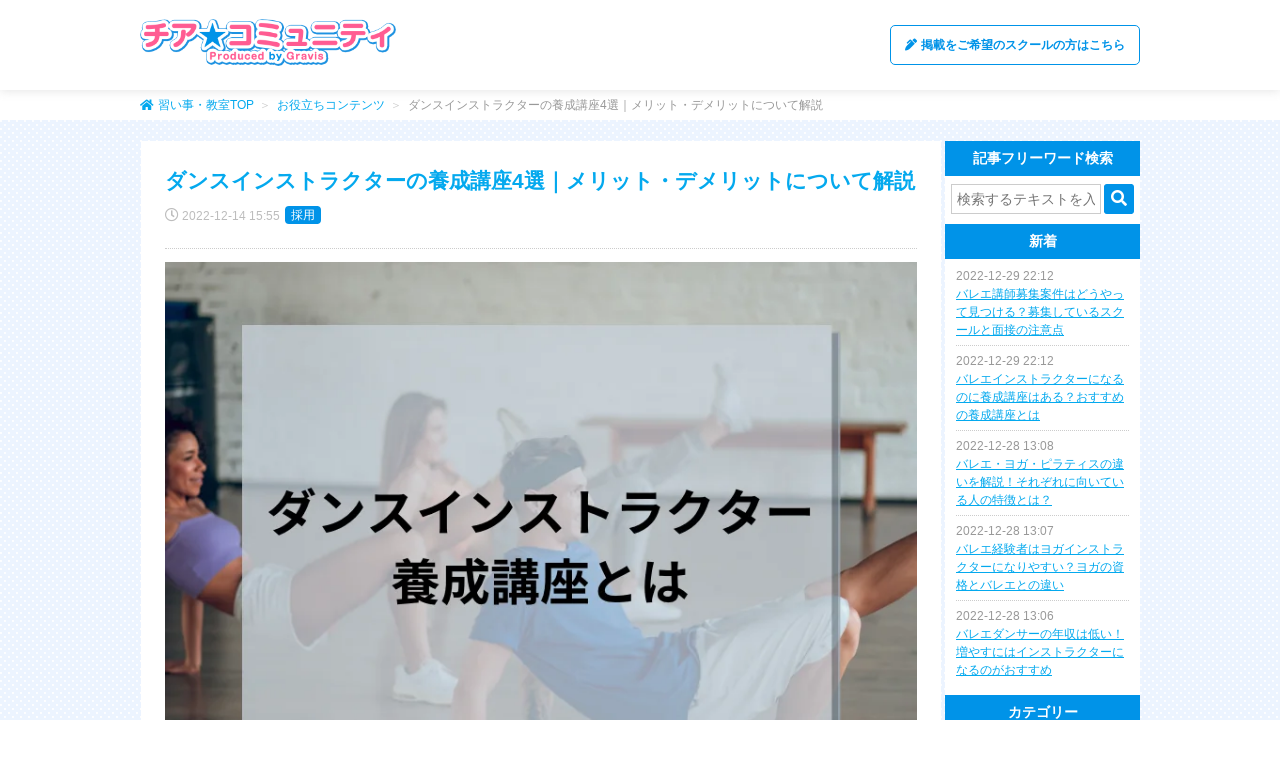

--- FILE ---
content_type: text/html; charset=UTF-8
request_url: https://cheer-community.com/contents/3416/
body_size: 70891
content:
<!DOCTYPE html>
<!--[if lt IE 7]>
<html class="ie6" lang="ja"> <![endif]-->
<!--[if IE 7]>
<html class="i7" lang="ja"> <![endif]-->
<!--[if IE 8]>
<html class="ie" lang="ja"> <![endif]-->
<!--[if gt IE 8]><!-->
<html lang="ja">
<!--<![endif]-->

<head prefix="og: http://ogp.me/ns# fb: http://ogp.me/ns/fb# article: http://ogp.me/ns/article#">
    <meta charset="UTF-8">
    <!-- Google Tag Manager -->
    <script>(function(w,d,s,l,i){w[l]=w[l]||[];w[l].push({'gtm.start':
    new Date().getTime(),event:'gtm.js'});var f=d.getElementsByTagName(s)[0],
    j=d.createElement(s),dl=l!='dataLayer'?'&l='+l:'';j.async=true;j.src=
    'https://www.googletagmanager.com/gtm.js?id='+i+dl;f.parentNode.insertBefore(j,f);
    })(window,document,'script','dataLayer','GTM-P84ZMG3');</script>
    <!-- End Google Tag Manager -->
    <meta name="viewport" content="width=device-width,initial-scale=1.0,user-scalable=yes">
    <meta name="format-detection" content="telephone=no">

    
    <link rel="alternate" type="application/rss+xml" title="お役立ちコンテンツ RSS Feed" href="https://cheer-community.com/contents/feed/" />
    <link rel="pingback" href="https://cheer-community.com/contents/xmlrpc.php">
    <!--[if lt IE 9]>
		<script src="http://css3-mediaqueries-js.googlecode.com/svn/trunk/css3-mediaqueries.js"></script>
		<script src="https://cheer-community.com/contents/wp-content/themes/stinger8/js/html5shiv.js"></script>
		<![endif]-->
        <title>ダンスインストラクターの養成講座4選｜メリット・デメリットについて解説｜子供（こども）の習い事教室、キッズスクールを探すならチア・コミュニティ</title>
<meta name='robots' content='max-image-preview:large' />
	<style>img:is([sizes="auto" i], [sizes^="auto," i]) { contain-intrinsic-size: 3000px 1500px }</style>
	<link rel='dns-prefetch' href='//ajax.googleapis.com' />
<script type="text/javascript">
/* <![CDATA[ */
window._wpemojiSettings = {"baseUrl":"https:\/\/s.w.org\/images\/core\/emoji\/15.1.0\/72x72\/","ext":".png","svgUrl":"https:\/\/s.w.org\/images\/core\/emoji\/15.1.0\/svg\/","svgExt":".svg","source":{"concatemoji":"https:\/\/cheer-community.com\/contents\/wp-includes\/js\/wp-emoji-release.min.js?ver=6.8.1"}};
/*! This file is auto-generated */
!function(i,n){var o,s,e;function c(e){try{var t={supportTests:e,timestamp:(new Date).valueOf()};sessionStorage.setItem(o,JSON.stringify(t))}catch(e){}}function p(e,t,n){e.clearRect(0,0,e.canvas.width,e.canvas.height),e.fillText(t,0,0);var t=new Uint32Array(e.getImageData(0,0,e.canvas.width,e.canvas.height).data),r=(e.clearRect(0,0,e.canvas.width,e.canvas.height),e.fillText(n,0,0),new Uint32Array(e.getImageData(0,0,e.canvas.width,e.canvas.height).data));return t.every(function(e,t){return e===r[t]})}function u(e,t,n){switch(t){case"flag":return n(e,"\ud83c\udff3\ufe0f\u200d\u26a7\ufe0f","\ud83c\udff3\ufe0f\u200b\u26a7\ufe0f")?!1:!n(e,"\ud83c\uddfa\ud83c\uddf3","\ud83c\uddfa\u200b\ud83c\uddf3")&&!n(e,"\ud83c\udff4\udb40\udc67\udb40\udc62\udb40\udc65\udb40\udc6e\udb40\udc67\udb40\udc7f","\ud83c\udff4\u200b\udb40\udc67\u200b\udb40\udc62\u200b\udb40\udc65\u200b\udb40\udc6e\u200b\udb40\udc67\u200b\udb40\udc7f");case"emoji":return!n(e,"\ud83d\udc26\u200d\ud83d\udd25","\ud83d\udc26\u200b\ud83d\udd25")}return!1}function f(e,t,n){var r="undefined"!=typeof WorkerGlobalScope&&self instanceof WorkerGlobalScope?new OffscreenCanvas(300,150):i.createElement("canvas"),a=r.getContext("2d",{willReadFrequently:!0}),o=(a.textBaseline="top",a.font="600 32px Arial",{});return e.forEach(function(e){o[e]=t(a,e,n)}),o}function t(e){var t=i.createElement("script");t.src=e,t.defer=!0,i.head.appendChild(t)}"undefined"!=typeof Promise&&(o="wpEmojiSettingsSupports",s=["flag","emoji"],n.supports={everything:!0,everythingExceptFlag:!0},e=new Promise(function(e){i.addEventListener("DOMContentLoaded",e,{once:!0})}),new Promise(function(t){var n=function(){try{var e=JSON.parse(sessionStorage.getItem(o));if("object"==typeof e&&"number"==typeof e.timestamp&&(new Date).valueOf()<e.timestamp+604800&&"object"==typeof e.supportTests)return e.supportTests}catch(e){}return null}();if(!n){if("undefined"!=typeof Worker&&"undefined"!=typeof OffscreenCanvas&&"undefined"!=typeof URL&&URL.createObjectURL&&"undefined"!=typeof Blob)try{var e="postMessage("+f.toString()+"("+[JSON.stringify(s),u.toString(),p.toString()].join(",")+"));",r=new Blob([e],{type:"text/javascript"}),a=new Worker(URL.createObjectURL(r),{name:"wpTestEmojiSupports"});return void(a.onmessage=function(e){c(n=e.data),a.terminate(),t(n)})}catch(e){}c(n=f(s,u,p))}t(n)}).then(function(e){for(var t in e)n.supports[t]=e[t],n.supports.everything=n.supports.everything&&n.supports[t],"flag"!==t&&(n.supports.everythingExceptFlag=n.supports.everythingExceptFlag&&n.supports[t]);n.supports.everythingExceptFlag=n.supports.everythingExceptFlag&&!n.supports.flag,n.DOMReady=!1,n.readyCallback=function(){n.DOMReady=!0}}).then(function(){return e}).then(function(){var e;n.supports.everything||(n.readyCallback(),(e=n.source||{}).concatemoji?t(e.concatemoji):e.wpemoji&&e.twemoji&&(t(e.twemoji),t(e.wpemoji)))}))}((window,document),window._wpemojiSettings);
/* ]]> */
</script>
<style id='wp-emoji-styles-inline-css' type='text/css'>

	img.wp-smiley, img.emoji {
		display: inline !important;
		border: none !important;
		box-shadow: none !important;
		height: 1em !important;
		width: 1em !important;
		margin: 0 0.07em !important;
		vertical-align: -0.1em !important;
		background: none !important;
		padding: 0 !important;
	}
</style>
<link rel='stylesheet' id='wp-block-library-css' href='https://cheer-community.com/contents/wp-includes/css/dist/block-library/style.min.css?ver=1634714811' type='text/css' media='all' />
<style id='classic-theme-styles-inline-css' type='text/css'>
/*! This file is auto-generated */
.wp-block-button__link{color:#fff;background-color:#32373c;border-radius:9999px;box-shadow:none;text-decoration:none;padding:calc(.667em + 2px) calc(1.333em + 2px);font-size:1.125em}.wp-block-file__button{background:#32373c;color:#fff;text-decoration:none}
</style>
<style id='global-styles-inline-css' type='text/css'>
:root{--wp--preset--aspect-ratio--square: 1;--wp--preset--aspect-ratio--4-3: 4/3;--wp--preset--aspect-ratio--3-4: 3/4;--wp--preset--aspect-ratio--3-2: 3/2;--wp--preset--aspect-ratio--2-3: 2/3;--wp--preset--aspect-ratio--16-9: 16/9;--wp--preset--aspect-ratio--9-16: 9/16;--wp--preset--color--black: #000000;--wp--preset--color--cyan-bluish-gray: #abb8c3;--wp--preset--color--white: #ffffff;--wp--preset--color--pale-pink: #f78da7;--wp--preset--color--vivid-red: #cf2e2e;--wp--preset--color--luminous-vivid-orange: #ff6900;--wp--preset--color--luminous-vivid-amber: #fcb900;--wp--preset--color--light-green-cyan: #7bdcb5;--wp--preset--color--vivid-green-cyan: #00d084;--wp--preset--color--pale-cyan-blue: #8ed1fc;--wp--preset--color--vivid-cyan-blue: #0693e3;--wp--preset--color--vivid-purple: #9b51e0;--wp--preset--gradient--vivid-cyan-blue-to-vivid-purple: linear-gradient(135deg,rgba(6,147,227,1) 0%,rgb(155,81,224) 100%);--wp--preset--gradient--light-green-cyan-to-vivid-green-cyan: linear-gradient(135deg,rgb(122,220,180) 0%,rgb(0,208,130) 100%);--wp--preset--gradient--luminous-vivid-amber-to-luminous-vivid-orange: linear-gradient(135deg,rgba(252,185,0,1) 0%,rgba(255,105,0,1) 100%);--wp--preset--gradient--luminous-vivid-orange-to-vivid-red: linear-gradient(135deg,rgba(255,105,0,1) 0%,rgb(207,46,46) 100%);--wp--preset--gradient--very-light-gray-to-cyan-bluish-gray: linear-gradient(135deg,rgb(238,238,238) 0%,rgb(169,184,195) 100%);--wp--preset--gradient--cool-to-warm-spectrum: linear-gradient(135deg,rgb(74,234,220) 0%,rgb(151,120,209) 20%,rgb(207,42,186) 40%,rgb(238,44,130) 60%,rgb(251,105,98) 80%,rgb(254,248,76) 100%);--wp--preset--gradient--blush-light-purple: linear-gradient(135deg,rgb(255,206,236) 0%,rgb(152,150,240) 100%);--wp--preset--gradient--blush-bordeaux: linear-gradient(135deg,rgb(254,205,165) 0%,rgb(254,45,45) 50%,rgb(107,0,62) 100%);--wp--preset--gradient--luminous-dusk: linear-gradient(135deg,rgb(255,203,112) 0%,rgb(199,81,192) 50%,rgb(65,88,208) 100%);--wp--preset--gradient--pale-ocean: linear-gradient(135deg,rgb(255,245,203) 0%,rgb(182,227,212) 50%,rgb(51,167,181) 100%);--wp--preset--gradient--electric-grass: linear-gradient(135deg,rgb(202,248,128) 0%,rgb(113,206,126) 100%);--wp--preset--gradient--midnight: linear-gradient(135deg,rgb(2,3,129) 0%,rgb(40,116,252) 100%);--wp--preset--font-size--small: 13px;--wp--preset--font-size--medium: 20px;--wp--preset--font-size--large: 36px;--wp--preset--font-size--x-large: 42px;--wp--preset--spacing--20: 0.44rem;--wp--preset--spacing--30: 0.67rem;--wp--preset--spacing--40: 1rem;--wp--preset--spacing--50: 1.5rem;--wp--preset--spacing--60: 2.25rem;--wp--preset--spacing--70: 3.38rem;--wp--preset--spacing--80: 5.06rem;--wp--preset--shadow--natural: 6px 6px 9px rgba(0, 0, 0, 0.2);--wp--preset--shadow--deep: 12px 12px 50px rgba(0, 0, 0, 0.4);--wp--preset--shadow--sharp: 6px 6px 0px rgba(0, 0, 0, 0.2);--wp--preset--shadow--outlined: 6px 6px 0px -3px rgba(255, 255, 255, 1), 6px 6px rgba(0, 0, 0, 1);--wp--preset--shadow--crisp: 6px 6px 0px rgba(0, 0, 0, 1);}:where(.is-layout-flex){gap: 0.5em;}:where(.is-layout-grid){gap: 0.5em;}body .is-layout-flex{display: flex;}.is-layout-flex{flex-wrap: wrap;align-items: center;}.is-layout-flex > :is(*, div){margin: 0;}body .is-layout-grid{display: grid;}.is-layout-grid > :is(*, div){margin: 0;}:where(.wp-block-columns.is-layout-flex){gap: 2em;}:where(.wp-block-columns.is-layout-grid){gap: 2em;}:where(.wp-block-post-template.is-layout-flex){gap: 1.25em;}:where(.wp-block-post-template.is-layout-grid){gap: 1.25em;}.has-black-color{color: var(--wp--preset--color--black) !important;}.has-cyan-bluish-gray-color{color: var(--wp--preset--color--cyan-bluish-gray) !important;}.has-white-color{color: var(--wp--preset--color--white) !important;}.has-pale-pink-color{color: var(--wp--preset--color--pale-pink) !important;}.has-vivid-red-color{color: var(--wp--preset--color--vivid-red) !important;}.has-luminous-vivid-orange-color{color: var(--wp--preset--color--luminous-vivid-orange) !important;}.has-luminous-vivid-amber-color{color: var(--wp--preset--color--luminous-vivid-amber) !important;}.has-light-green-cyan-color{color: var(--wp--preset--color--light-green-cyan) !important;}.has-vivid-green-cyan-color{color: var(--wp--preset--color--vivid-green-cyan) !important;}.has-pale-cyan-blue-color{color: var(--wp--preset--color--pale-cyan-blue) !important;}.has-vivid-cyan-blue-color{color: var(--wp--preset--color--vivid-cyan-blue) !important;}.has-vivid-purple-color{color: var(--wp--preset--color--vivid-purple) !important;}.has-black-background-color{background-color: var(--wp--preset--color--black) !important;}.has-cyan-bluish-gray-background-color{background-color: var(--wp--preset--color--cyan-bluish-gray) !important;}.has-white-background-color{background-color: var(--wp--preset--color--white) !important;}.has-pale-pink-background-color{background-color: var(--wp--preset--color--pale-pink) !important;}.has-vivid-red-background-color{background-color: var(--wp--preset--color--vivid-red) !important;}.has-luminous-vivid-orange-background-color{background-color: var(--wp--preset--color--luminous-vivid-orange) !important;}.has-luminous-vivid-amber-background-color{background-color: var(--wp--preset--color--luminous-vivid-amber) !important;}.has-light-green-cyan-background-color{background-color: var(--wp--preset--color--light-green-cyan) !important;}.has-vivid-green-cyan-background-color{background-color: var(--wp--preset--color--vivid-green-cyan) !important;}.has-pale-cyan-blue-background-color{background-color: var(--wp--preset--color--pale-cyan-blue) !important;}.has-vivid-cyan-blue-background-color{background-color: var(--wp--preset--color--vivid-cyan-blue) !important;}.has-vivid-purple-background-color{background-color: var(--wp--preset--color--vivid-purple) !important;}.has-black-border-color{border-color: var(--wp--preset--color--black) !important;}.has-cyan-bluish-gray-border-color{border-color: var(--wp--preset--color--cyan-bluish-gray) !important;}.has-white-border-color{border-color: var(--wp--preset--color--white) !important;}.has-pale-pink-border-color{border-color: var(--wp--preset--color--pale-pink) !important;}.has-vivid-red-border-color{border-color: var(--wp--preset--color--vivid-red) !important;}.has-luminous-vivid-orange-border-color{border-color: var(--wp--preset--color--luminous-vivid-orange) !important;}.has-luminous-vivid-amber-border-color{border-color: var(--wp--preset--color--luminous-vivid-amber) !important;}.has-light-green-cyan-border-color{border-color: var(--wp--preset--color--light-green-cyan) !important;}.has-vivid-green-cyan-border-color{border-color: var(--wp--preset--color--vivid-green-cyan) !important;}.has-pale-cyan-blue-border-color{border-color: var(--wp--preset--color--pale-cyan-blue) !important;}.has-vivid-cyan-blue-border-color{border-color: var(--wp--preset--color--vivid-cyan-blue) !important;}.has-vivid-purple-border-color{border-color: var(--wp--preset--color--vivid-purple) !important;}.has-vivid-cyan-blue-to-vivid-purple-gradient-background{background: var(--wp--preset--gradient--vivid-cyan-blue-to-vivid-purple) !important;}.has-light-green-cyan-to-vivid-green-cyan-gradient-background{background: var(--wp--preset--gradient--light-green-cyan-to-vivid-green-cyan) !important;}.has-luminous-vivid-amber-to-luminous-vivid-orange-gradient-background{background: var(--wp--preset--gradient--luminous-vivid-amber-to-luminous-vivid-orange) !important;}.has-luminous-vivid-orange-to-vivid-red-gradient-background{background: var(--wp--preset--gradient--luminous-vivid-orange-to-vivid-red) !important;}.has-very-light-gray-to-cyan-bluish-gray-gradient-background{background: var(--wp--preset--gradient--very-light-gray-to-cyan-bluish-gray) !important;}.has-cool-to-warm-spectrum-gradient-background{background: var(--wp--preset--gradient--cool-to-warm-spectrum) !important;}.has-blush-light-purple-gradient-background{background: var(--wp--preset--gradient--blush-light-purple) !important;}.has-blush-bordeaux-gradient-background{background: var(--wp--preset--gradient--blush-bordeaux) !important;}.has-luminous-dusk-gradient-background{background: var(--wp--preset--gradient--luminous-dusk) !important;}.has-pale-ocean-gradient-background{background: var(--wp--preset--gradient--pale-ocean) !important;}.has-electric-grass-gradient-background{background: var(--wp--preset--gradient--electric-grass) !important;}.has-midnight-gradient-background{background: var(--wp--preset--gradient--midnight) !important;}.has-small-font-size{font-size: var(--wp--preset--font-size--small) !important;}.has-medium-font-size{font-size: var(--wp--preset--font-size--medium) !important;}.has-large-font-size{font-size: var(--wp--preset--font-size--large) !important;}.has-x-large-font-size{font-size: var(--wp--preset--font-size--x-large) !important;}
:where(.wp-block-post-template.is-layout-flex){gap: 1.25em;}:where(.wp-block-post-template.is-layout-grid){gap: 1.25em;}
:where(.wp-block-columns.is-layout-flex){gap: 2em;}:where(.wp-block-columns.is-layout-grid){gap: 2em;}
:root :where(.wp-block-pullquote){font-size: 1.5em;line-height: 1.6;}
</style>
<link rel='stylesheet' id='toc-screen-css' href='https://cheer-community.com/contents/wp-content/plugins/table-of-contents-plus/screen.min.css?ver=2411.1' type='text/css' media='all' />
<link rel='stylesheet' id='normalize-css' href='https://cheer-community.com/contents/wp-content/themes/stinger8/css/normalize.css?ver=1.5.9' type='text/css' media='all' />
<link rel='stylesheet' id='font-awesome-css' href='https://cheer-community.com/contents/wp-content/themes/stinger8/css/fontawesome/css/font-awesome.min.css?ver=4.5.0' type='text/css' media='all' />
<link rel='stylesheet' id='style-css' href='https://cheer-community.com/contents/wp-content/themes/stinger8/style.css?ver=1634714811' type='text/css' media='all' />
<style id='akismet-widget-style-inline-css' type='text/css'>

			.a-stats {
				--akismet-color-mid-green: #357b49;
				--akismet-color-white: #fff;
				--akismet-color-light-grey: #f6f7f7;

				max-width: 350px;
				width: auto;
			}

			.a-stats * {
				all: unset;
				box-sizing: border-box;
			}

			.a-stats strong {
				font-weight: 600;
			}

			.a-stats a.a-stats__link,
			.a-stats a.a-stats__link:visited,
			.a-stats a.a-stats__link:active {
				background: var(--akismet-color-mid-green);
				border: none;
				box-shadow: none;
				border-radius: 8px;
				color: var(--akismet-color-white);
				cursor: pointer;
				display: block;
				font-family: -apple-system, BlinkMacSystemFont, 'Segoe UI', 'Roboto', 'Oxygen-Sans', 'Ubuntu', 'Cantarell', 'Helvetica Neue', sans-serif;
				font-weight: 500;
				padding: 12px;
				text-align: center;
				text-decoration: none;
				transition: all 0.2s ease;
			}

			/* Extra specificity to deal with TwentyTwentyOne focus style */
			.widget .a-stats a.a-stats__link:focus {
				background: var(--akismet-color-mid-green);
				color: var(--akismet-color-white);
				text-decoration: none;
			}

			.a-stats a.a-stats__link:hover {
				filter: brightness(110%);
				box-shadow: 0 4px 12px rgba(0, 0, 0, 0.06), 0 0 2px rgba(0, 0, 0, 0.16);
			}

			.a-stats .count {
				color: var(--akismet-color-white);
				display: block;
				font-size: 1.5em;
				line-height: 1.4;
				padding: 0 13px;
				white-space: nowrap;
			}
		
</style>
<script type="text/javascript" src="//ajax.googleapis.com/ajax/libs/jquery/1.11.3/jquery.min.js?ver=1.11.3" id="jquery-js"></script>
<link rel="https://api.w.org/" href="https://cheer-community.com/contents/wp-json/" /><link rel="alternate" title="JSON" type="application/json" href="https://cheer-community.com/contents/wp-json/wp/v2/posts/3416" /><link rel='shortlink' href='https://cheer-community.com/contents/?p=3416' />
<link rel="alternate" title="oEmbed (JSON)" type="application/json+oembed" href="https://cheer-community.com/contents/wp-json/oembed/1.0/embed?url=https%3A%2F%2Fcheer-community.com%2Fcontents%2F3416%2F" />
<link rel="alternate" title="oEmbed (XML)" type="text/xml+oembed" href="https://cheer-community.com/contents/wp-json/oembed/1.0/embed?url=https%3A%2F%2Fcheer-community.com%2Fcontents%2F3416%2F&#038;format=xml" />
<meta name="keywords" content="ダンスインストラクターの養成講座4選｜メリット・デメリットについて解説、習い事、教室、スクール"><meta name="description" content="ダンスインストラクターの養成講座4選｜メリット・デメリットについて解説ページです。チア・コミュニティは、全国の習い事・スクール・教室を探せる情報サイトです。都道府県、カテゴリ、ジャンルなど絞り込んで教室を探せるので、知りたい習い事スクール情報が見つかります。"><meta property="og:description" content="ダンスインストラクターの養成講座4選｜メリット・デメリットについて解説ページです。チア・コミュニティは、全国の習い事・スクール・教室を探せる情報サイトです。都道府県、カテゴリ、ジャンルなど絞り込んで教室を探せるので、知りたい習い事スクール情報が見つかります。"><link rel="canonical" href="https://cheer-community.com/contents/3416/" />

    <meta property="og:type" content="website">
    <meta property="og:url" content="https://cheer-community.com/contents/3416/">
        <meta property="og:image" content="https://cheer-community.com/contents/wp-content/uploads/2022/12/83EC74BA-50D9-4133-A36B-40D8F6EA5EEA.png">
    <meta property="og:site_name" content="チア・コミュニティ">
    <meta property="og:title" content="ダンスインストラクターの養成講座4選｜メリット・デメリットについて解説｜子供（こども）の習い事教室、キッズスクールを探すならチア・コミュニティ">
    <meta property="og:locale" content="ja_JP">
    <script src="https://kit.fontawesome.com/ef65f98fde.js" crossorigin="anonymous"></script>
</head>

<body class="wp-singular post-template-default single single-post postid-3416 single-format-standard wp-theme-stinger8">
<!-- Google Tag Manager (noscript) -->
<noscript><iframe src="https://www.googletagmanager.com/ns.html?id=GTM-P84ZMG3"
height="0" width="0" style="display:none;visibility:hidden"></iframe></noscript>
<!-- End Google Tag Manager (noscript) -->
        <div id="st-ami">
        <div id="wrapper">
            <div id="wrapper-in">
                <header class="l-header p-header">
                    <div class="p-header__inner">
                        <div class="p-header__logo">
                            <a href="/">
                                <img src="https://cheer-community.com/contents/wp-content/themes/stinger8/images/logo.png" alt="お役立ちコンテンツ" width="256" height="47">
                            </a>
                        </div>
                        <a href="https://forms.gle/3KRtgMwp2chqYEHs6" class="p-header__request" target="_blank" rel="nofollow noopener"><i class="fas fa-pen-alt"></i>掲載をご希望の<br class="u-sp">スクールの方はこちら</a>
                    </div>
                </header>
                <div id="content-w">

<!-- ぱんくず -->
<section id="breadcrumb">
    <ol itemscope itemtype="http://schema.org/BreadcrumbList">
        <li itemprop="itemListElement" itemscope itemtype="http://schema.org/ListItem">
            <a href="/" itemprop="item"><i class="fas fa-home c-breadcrumbs__icon"></i><span itemprop="name">習い事・教室TOP</span></a><span class="c-breadcrumbs__anchor">＞</span>
            <meta itemprop="position" content="1" />
        </li>
        <li itemprop="itemListElement" itemscope itemtype="http://schema.org/ListItem"><a href="https://cheer-community.com/contents" itemprop="item"><span itemprop="name">お役立ちコンテンツ</span></a><span class="c-breadcrumbs__anchor">＞</span>
            <meta itemprop="position" content="2" />
        </li>
        <li>ダンスインストラクターの養成講座4選｜メリット・デメリットについて解説</li>
    </ol>
</section>
<!--/ ぱんくず -->
<div class="p-content__wrap">
    <div id="content" class="clearfix">
        <div id="contentInner">

            <div class="st-main">


                <div id="post-3416" class="st-post post-3416 post type-post status-publish format-standard has-post-thumbnail hentry category-598 tag-627 tag-691 tag-692 tag-579">
                    <article>
                        <!--ループ開始 -->
                        
                                <h1 class="entry-title">ダンスインストラクターの養成講座4選｜メリット・デメリットについて解説</h1>

                                <div class="blogbox">
                                    <p><span class="kdate">
                                                                                            <time class="updated" datetime="2022-12-14T15:55:01+0900">2022-12-14 15:55</time>
                                                                                    </span></p>

                                                                            <p class="st-catgroup">
                                            <a href="https://cheer-community.com/contents/cat_598/" title="View all posts in 採用" rel="category tag"><span class="catname st-catid598">採用</span></a>                                        </p>
                                    

                                </div>

                                <div class="mainbox">
                                    <div class="entry-content">
                                        <p><img fetchpriority="high" decoding="async" class="alignnone size-full wp-image-3418" src="https://cheer-community.com/contents/wp-content/uploads/2022/12/83EC74BA-50D9-4133-A36B-40D8F6EA5EEA.png" alt="ダンスインストラクターの養成講座" width="800" height="600" srcset="https://cheer-community.com/contents/wp-content/uploads/2022/12/83EC74BA-50D9-4133-A36B-40D8F6EA5EEA.png 800w, https://cheer-community.com/contents/wp-content/uploads/2022/12/83EC74BA-50D9-4133-A36B-40D8F6EA5EEA-300x225.png 300w, https://cheer-community.com/contents/wp-content/uploads/2022/12/83EC74BA-50D9-4133-A36B-40D8F6EA5EEA-768x576.png 768w" sizes="(max-width: 800px) 100vw, 800px" /></p>
<p>ダンスインストラクターになるには、なにか講習や養成講座はないものでしょうか。初心者や未経験者だと、必要な知識を得てから仕事を始めたいですよね。</p>
<p>そこで今回は、<span style="color: #ff0000;"><strong>ダンスインストラクターの養成講座について解説</strong></span>します。</p>
<p>おすすめのダンスインストラクターの養成講座や、受講するメリット・デメリットも記載したので、ぜひ参考にしてください。</p>
<div id="toc_container" class="no_bullets"><p class="toc_title">目次</p><ul class="toc_list"><li><a href="#i"><span class="toc_number toc_depth_1">1</span> ダンスインストラクターに養成コースってあるの？</a></li><li><a href="#4"><span class="toc_number toc_depth_1">2</span> おすすめ！ダンスインストラクターの養成コース4選</a><ul><li><a href="#i-2"><span class="toc_number toc_depth_2">2.1</span> エイベックスダンスインストラクター養成コース</a></li><li><a href="#FWDS"><span class="toc_number toc_depth_2">2.2</span> FWDSダンスインストラクター養成コース</a></li><li><a href="#Studio_Flash"><span class="toc_number toc_depth_2">2.3</span> Studio Flashダンスインストラクター養成講座</a></li><li><a href="#JDAC"><span class="toc_number toc_depth_2">2.4</span> JDAC認定ライセンス</a></li></ul></li><li><a href="#i-3"><span class="toc_number toc_depth_1">3</span> ダンスインストラクターの養成コースのメリットとは</a><ul><li><a href="#i-4"><span class="toc_number toc_depth_2">3.1</span> ダンススキルアップにつながる</a></li><li><a href="#i-5"><span class="toc_number toc_depth_2">3.2</span> 指導スキルがアップする</a></li><li><a href="#i-6"><span class="toc_number toc_depth_2">3.3</span> 安心して働ける</a></li><li><a href="#i-7"><span class="toc_number toc_depth_2">3.4</span> 仕事が見つかりやすい</a></li></ul></li><li><a href="#i-8"><span class="toc_number toc_depth_1">4</span> ダンスインストラクターの養成コースのデメリットとは</a><ul><li><a href="#i-9"><span class="toc_number toc_depth_2">4.1</span> 費用がかかる</a></li><li><a href="#i-10"><span class="toc_number toc_depth_2">4.2</span> 時間がかかる</a></li></ul></li><li><a href="#i-11"><span class="toc_number toc_depth_1">5</span> ダンスインストラクターの養成コースは受けるべき？</a></li><li><a href="#i-12"><span class="toc_number toc_depth_1">6</span> まとめ</a></li><li><a href="#LINE"><span class="toc_number toc_depth_1">7</span> LINEのお友達追加で気軽にお話ししませんか？</a></li></ul></div>
<h2><span id="i">ダンスインストラクターに養成コースってあるの？</span></h2>
<p><img decoding="async" class="alignnone wp-image-3344 size-full" src="https://cheer-community.com/contents/wp-content/uploads/2022/11/AdobeStock_76344126.jpeg" alt="養成コースはあるのか" width="800" height="534" srcset="https://cheer-community.com/contents/wp-content/uploads/2022/11/AdobeStock_76344126.jpeg 800w, https://cheer-community.com/contents/wp-content/uploads/2022/11/AdobeStock_76344126-300x200.jpeg 300w, https://cheer-community.com/contents/wp-content/uploads/2022/11/AdobeStock_76344126-768x513.jpeg 768w" sizes="(max-width: 800px) 100vw, 800px" /></p>
<p>ダンスのインストラクターに養成コースはあるのかどうか、まず解説します。</p>
<p>まず結論ですが、<span style="color: #ff0000;"><strong>ダンスインストラクターの養成コースはあります。</strong></span></p>
<p>養成コースはダンススクールによって違いがあるのが特徴です。</p>
<p>すべてのダンススクールに養成コースがあるわけではなく、一部のスクールで養成コースを開講しています。</p>
<p>ダンスインストラクターの養成コースは、ダンスインストラクターとして仕事をしたい人向けに、指導のノウハウ、スキルなどの実技講習だけでなく、関節の可動域や筋肉の名前などの解剖学、スポーツ医学を学ぶ養成コースもあります。</p>
<p>スクールによって養成コースの内容や料金が異なるので、自分に合ったものを見つけましょう。</p>
<p>なお、オンラインで受講ができるダンスインストラクター養成コースもあります。近くで受けられるものがない場合は、オンラインがおすすめです。</p>
<h2><span id="4">おすすめ！ダンスインストラクターの養成コース4選</span></h2>
<p><img decoding="async" class="alignnone wp-image-3287 size-full" src="https://cheer-community.com/contents/wp-content/uploads/2022/11/2022-11-20_14h19_49-e1668921605253.jpg" alt="養成コースを受ける女性" width="800" height="507" /></p>
<p>ここでは、おすすめのダンスインストラクターの養成コースを5つご紹介します。</p>
<p>おすすめは次のとおりです。</p>
<ul>
<li><strong>エイベックスダンスインストラクター養成コース</strong></li>
<li><strong>FDWSダンスインストラクター養成コース</strong></li>
<li><strong>Studio Flashダンスインストラクター養成講座</strong></li>
<li><strong>JDAC認定ライセンス</strong></li>
</ul>
<h3><span id="i-2">エイベックスダンスインストラクター養成コース</span></h3>
<p>おすすめのダンスインストラクター養成コース1つめは、<span style="color: #ff0000;"><strong>エイベックスダンスインストラクター養成コース</strong></span>です。</p>
<p>ストリート系ダンスのインストラクターになりたい方におすすめの養成コースです。実際のクラスに入って、アシスタント研修をすることもでき、振り付けや演出の実習もできます。</p>
<p>受講生ひとりひとりに担当者がつくため、安心して受講できるでしょう。エイベックスダンスインストラクター養成コースの修了試験合格者は、エイベックスのダンスインストラクターとしての登録が可能です。仕事にもつながるので、エイベックスのスクールで働きたい方には特におすすめです。</p>
<p>参考：<a href="https://dancemaster.avex.jp/instructor_course/" target="_blank" rel="noopener">エイベックス・ダンスインストラクター養成コース</a></p>
<h3 id="site-description"><span id="FWDS">FWDSダンスインストラクター養成コース</span></h3>
<p>おすすめのダンスインストラクター養成コース2つめは、<span style="color: #ff0000;"><strong>FWDSダンスインストラクター養成コース</strong></span>です。</p>
<p>こちらのダンスインストラクター養成コースは、ジャンルの幅が広いのが特徴です。</p>
<ul>
<li><strong>JAZZ</strong></li>
<li><strong>JAZZヒップホップ</strong></li>
<li><strong>バレエ</strong></li>
<li><strong>ストリート系ダンス全般</strong></li>
</ul>
<p>上記のジャンルに対応可能で、16歳以上から受けられるため、学生にもおすすめです。</p>
<p>養成コースは3種類あり、研修が最短3ヶ月で取得できるものから最長で3年かかるものがあります。養成コースによって内容も異なるので、自分に合うものを選びましょう。</p>
<p>参考：<a href="https://inst.fwds.org/appli">FWDSダンスインストラクター養成コース </a></p>
<h3><span id="Studio_Flash">Studio Flashダンスインストラクター養成講座</span></h3>
<p>おすすめのダンスインストラクター養成コース3つめは、<span style="color: #ff0000;"><strong>Studio Flashダンスインストラクター養成講座</strong></span>です。</p>
<p>こちらは全6回（1回120分）の講義を受けて受講をします。養成講座受講後は、アシスタントとして3ヶ月の研修もあります。</p>
<p>指導テクニックだけでなく、集客やレッスンの組み立て、ダンスインストラクターとしての考えも学べるのが魅力です。なお、こちらの養成講座は、スタジオ、オンラインどちらでも受講が可能。遠方からでもオンラインで受けられるのは魅力的です。</p>
<p>自分のスクールを持ちたい方、独立してフリーランスとして働きたい方にもよいでしょう。</p>
<p>参考：<a href="https://www.studioflash-k.com/instructor" target="_blank" rel="noopener">Studio Flashダンスインストラクター養成講座</a></p>
<h3><span id="JDAC">JDAC認定ライセンス</span></h3>
<p>おすすめのダンスインストラクター養成コース4つめは、<span style="color: #ff0000;"><strong>JDAC認定ライセンス</strong></span>です。</p>
<p>こちらは資格制度ですが、研修会に参加しながら資格を取得していくため、養成講座として受講することもおすすめです。</p>
<p>資格が多いのが特徴で、自分に最適なものを見つけましょう。おすすめは、「ダンス教育指導士（Basic）」です。幼児教育や学校教育に関わりたい方にも役立つ資格と言えます。</p>
<p>参考：<a href="https://www.jdac.jp/system/license">JDAC認定ライセンスについて </a></p>
<h2><span id="i-3">ダンスインストラクターの養成コースのメリットとは</span></h2>
<p><img loading="lazy" decoding="async" class="alignnone wp-image-3027 size-full" src="https://cheer-community.com/contents/wp-content/uploads/2022/10/pexels-david-awokoya-5935969-e1666553252916.jpg" alt="ダンスのインストラクター" width="800" height="533" /></p>
<p>ダンスインストラクターの養成講座を受講するメリットを解説します。</p>
<p>メリットは次のとおりです。</p>
<ul>
<li><strong>ダンススキルアップにつながる</strong></li>
<li><strong>指導スキルがアップする</strong></li>
<li><strong>安心して働ける</strong></li>
<li><strong>仕事が見つかりやすい</strong></li>
</ul>
<h3><span id="i-4">ダンススキルアップにつながる</span></h3>
<p>ダンスインストラクターの養成コースを受けるメリット1つめは、<span style="color: #ff0000;"><strong>ダンススキルアップにつながる</strong></span>ことです。</p>
<p>ダンスインストラクターを目指す人であれば、すでにダンススキルが備わっているかと思いますが、養成コースを受けることで、さらなるスキルアップにつながります。</p>
<p>模擬レッスンなどで担当インストラクターから授業を受けることで、ダンススキルやダンス知識が増えるでしょう。養成講座を受けることで、ダンスに関する知識も深まるはずです。</p>
<h3><span id="i-5">指導スキルがアップする</span></h3>
<p>ダンスインストラクターの養成コースを受けるメリット2つめは、<span style="color: #ff0000;"><strong>指導スキルがアップする</strong></span>ことです。</p>
<p>ダンスインストラクター養成コースは、ダンサーとしての実力アップというよりも、指導者としてのスキルアップを目指しています。</p>
<p>初心者にはどうやって指導をしたらいいのか、インストラクターとしての心構え、などが学べます。実際に模擬レッスンをする養成コースもあるので、指導スキルがアップするでしょう。</p>
<h3><span id="i-6">安心して働ける</span></h3>
<p>ダンスインストラクターの養成コースを受けるメリット3つめは、<span style="color: #ff0000;"><strong>安心して働ける</strong></span>ことです。</p>
<p>養成コース未受講のダンスインストラクターと受講済みのダンスインストラクターであれば、後者のほうが自信を持って仕事がしやすいはずです。</p>
<p>養成コースを受けることで、自信にもつながるでしょう。</p>
<h3><span id="i-7">仕事が見つかりやすい</span></h3>
<p>ダンスインストラクターの養成コースを受けるメリット4つめは、<span style="color: #ff0000;"><strong>仕事が見つかりやすい</strong></span>ことです。</p>
<p>スクールによっては、養成コースを修了した人をスクールのインストラクターとして登録する制度があることも。このようなスクールであれば、仕事先がすぐに見つかりやすいです。<br />
さらに、提携しているスクールを紹介するなど、仕事の斡旋が得られることもあります。</p>
<p>これからダンスインストラクターとして就職活動をする場合でも、養成コースを受けていることを履歴書に記載したり、自己PRで面接官に伝えることで、採用されやすくもなるはずです。</p>
<p>ダンスインストラクターを希望しているものの、なかなか仕事が見つからない方は、養成コースを受講してみませんか。</p>
<h2><span id="i-8">ダンスインストラクターの養成コースのデメリットとは</span></h2>
<p><img loading="lazy" decoding="async" class="alignnone size-full wp-image-3417" src="https://cheer-community.com/contents/wp-content/uploads/2022/12/2022-12-03_15h55_37.jpg" alt="デメリット" width="800" height="528" srcset="https://cheer-community.com/contents/wp-content/uploads/2022/12/2022-12-03_15h55_37.jpg 800w, https://cheer-community.com/contents/wp-content/uploads/2022/12/2022-12-03_15h55_37-300x198.jpg 300w, https://cheer-community.com/contents/wp-content/uploads/2022/12/2022-12-03_15h55_37-768x507.jpg 768w" sizes="auto, (max-width: 800px) 100vw, 800px" /></p>
<p>ダンスインストラクターの養成コースを受講するデメリットを解説します。</p>
<p>デメリットは次のとおりです。</p>
<ul>
<li><strong>費用がかかる</strong></li>
<li><strong>時間がかかる</strong></li>
</ul>
<h3><span id="i-9">費用がかかる</span></h3>
<p>ダンスインストラクターの養成コースを受講するデメリット1つめは、<span style="color: #ff0000;"><strong>費用がかかる</strong></span>ことです。</p>
<p>養成コースの費用はスクールによって異なりますが、受講期間が長いとその分費用がかかり、20万円を超えるものもあります。マンツーマンで指導が受けられるスクールであれば、その分費用も高くなるのです。</p>
<p>スクールに通って養成コースを受講するのであれば、交通費もかかります。このような出費がデメリットです。</p>
<h3><span id="i-10">時間がかかる</span></h3>
<p>ダンスインストラクターの養成コースを受講するデメリット2つめは、<span style="color: #ff0000;"><strong>時間がかかる</strong></span>ことです。</p>
<p>こちらもスクールによりますが、養成コースはすぐに修了するわけではありません。修了してからもアシスタント研修があり、受講したからといってすぐに一人前のダンスインストラクターになれるわけではないのです。</p>
<p>すでにダンスインストラクターとして仕事をしている人や、別の仕事をしながら養成コースを受ける人であれば、仕事の合間に受講する必要があります。時間を作ることもデメリットとなるでしょう。</p>
<h2><span id="i-11">ダンスインストラクターの養成コースは受けるべき？</span></h2>
<p><img loading="lazy" decoding="async" class="alignnone wp-image-2872" src="https://cheer-community.com/contents/wp-content/uploads/2022/09/2022-09-27_18h45_11.jpg" alt="養成コースを受けるべきか" width="800" height="568" srcset="https://cheer-community.com/contents/wp-content/uploads/2022/09/2022-09-27_18h45_11.jpg 883w, https://cheer-community.com/contents/wp-content/uploads/2022/09/2022-09-27_18h45_11-300x213.jpg 300w, https://cheer-community.com/contents/wp-content/uploads/2022/09/2022-09-27_18h45_11-768x545.jpg 768w" sizes="auto, (max-width: 800px) 100vw, 800px" /></p>
<p>ダンスインストラクターの養成コースは受けるべきなのでしょうか。</p>
<p>結論から書くと、<span style="color: #ff0000;"><strong>絶対にダンスインストラクター養成コースを受けないといけない、というわけではありません</strong></span>。<br />
ダンスインストラクターの養成コースの受講は任意です。養成コースを受けずに、ダンスインストラクターとして活躍している人もいます。</p>
<p>養成コースを経ていないと仕事ができないというわけではありませんが、受講をしているほうが仕事が見つかりやすい、スキルがあることの証明となるため、就職に有利になります。</p>
<p>興味がある方はぜひ養成講座を受講しませんか。</p>
<h2><span id="i-12">まとめ</span></h2>
<p>ダンスインストラクターの養成コースについて解説しました。</p>
<p>ダンススクールによっては養成コースを設けていることがあります。<br />
おすすめの養成コースは次の4つです。</p>
<ul>
<li><strong>エイベックスダンスインストラクター養成コース</strong></li>
<li><strong>FDWSダンスインストラクター養成コース</strong></li>
<li><strong>Studio Flashダンスインストラクター養成講座</strong></li>
<li><strong>JDAC認定ライセンス</strong></li>
</ul>
<p>養成コースを受講するメリットは次の4つです。</p>
<ul>
<li><strong>ダンススキルアップにつながる</strong></li>
<li><strong>指導スキルがアップする</strong></li>
<li><strong>安心して働ける</strong></li>
<li><strong>仕事が見つかりやすい</strong></li>
</ul>
<p>養成コースを受講したことは、履歴書に記載することも可能です。</p>
<p>デメリットは次の2つです。</p>
<ul>
<li><strong>費用がかかる</strong></li>
<li><strong>時間がかかる</strong></li>
</ul>
<p>デメリットもありますが、養成コースはメリットも多いため、初心者や未経験者はぜひ受講してみませんか。</p>
<h2><span id="LINE">LINEのお友達追加で気軽にお話ししませんか？</span></h2>
<p><img loading="lazy" decoding="async" class="alignnone size-full wp-image-1567" src="https://cheer-community.com/contents/wp-content/uploads/2022/07/emark_line.jpg" alt="ショートカットの女性が何か話そうとしている" width="800" height="450" /></p>
<p>【チア★コミュニティ】では、<strong>チア★コミコンシェルジュ</strong>がチアに関するすべてのお悩みや疑問にお答えします！</p>
<p>＜こんなお悩みはありませんか？＞</p>
<p><strong>「家から近いおすすめのチアダンス・チアリーディングスクールはどこ？」</strong></p>
<p><strong>「チアスクールのインストラクターになりたいけどどうしたらいい？」</strong></p>
<p><strong>「チアスクールを開業したいけど、誰に相談したらいい？」</strong></p>
<p><strong>「チアスクールの運営に不安が・・・」</strong></p>
<p>チア★コミュニティの公式LINEをお友達追加して、チア★コミコンシェルジュと気軽にお話ししませんか？</p>
<p>ぜひ、お待ちしています！</p>
<p><a href="https://lin.ee/jR3vYFf"><img decoding="async" src="https://scdn.line-apps.com/n/line_add_friends/btn/ja.png" alt="友だち追加" height="36" border="0" /></a></p>
<p>∵∴∵∴∵∴∵∴∵∴∵∴∵∴∵∴∵∴∵∴∵∴∵∴∵∴∵∴∵∴∵∴∵∴∵∴∵</p>
<p><a href="https://cheer-community.com/"><strong>チア★コミュニティ</strong></a><br />
<strong>【運営会社】</strong><a href="https://gravis-dance.co.jp/">株式会社Gravis</a><br />
<strong>【お問い合わせ先】</strong><a href="mailto:cheer.community.g@gmail.com">cheer.community.g@gmail.com</a><strong><br />
</strong>当サイトへのご掲載希望は、<a href="cheer.community.g@gmail.com">お問い合わせフォーム</a>にて受け付けております。</p>
<p><strong>【SNS情報】</strong><br />
子どもの習い事やチアに関する情報を発信中♪<br />
<a href="https://www.instagram.com/cheer.community_/">「チア★コミュニティ」公式インスタグラム</a></p>
<p>∵∴∵∴∵∴∵∴∵∴∵∴∵∴∵∴∵∴∵∴∵∴∵∴∵∴∵∴∵∴∵∴∵∴∵∴∵</p>
                                    </div>
                                    <div class="adbox">

				
	
							
	</div>
		
                                    

                                    
                                    
                                                                    </div><!-- .mainboxここまで -->

                                	<div class="sns">
	<ul class="clearfix">
		<!--ツイートボタン-->
		<li class="twitter">
		<a onclick="window.open('//twitter.com/intent/tweet?url=https%3A%2F%2Fcheer-community.com%2Fcontents%2F3416%2F&text=%E3%83%80%E3%83%B3%E3%82%B9%E3%82%A4%E3%83%B3%E3%82%B9%E3%83%88%E3%83%A9%E3%82%AF%E3%82%BF%E3%83%BC%E3%81%AE%E9%A4%8A%E6%88%90%E8%AC%9B%E5%BA%A74%E9%81%B8%EF%BD%9C%E3%83%A1%E3%83%AA%E3%83%83%E3%83%88%E3%83%BB%E3%83%87%E3%83%A1%E3%83%AA%E3%83%83%E3%83%88%E3%81%AB%E3%81%A4%E3%81%84%E3%81%A6%E8%A7%A3%E8%AA%AC&tw_p=tweetbutton', '', 'width=500,height=450'); return false;"><i class="fa fa-twitter"></i><span class="snstext " >Twitter</span></a>
		</li>

		<!--Facebookボタン-->
		<li class="facebook">
		<a href="//www.facebook.com/sharer.php?src=bm&u=https%3A%2F%2Fcheer-community.com%2Fcontents%2F3416%2F&t=%E3%83%80%E3%83%B3%E3%82%B9%E3%82%A4%E3%83%B3%E3%82%B9%E3%83%88%E3%83%A9%E3%82%AF%E3%82%BF%E3%83%BC%E3%81%AE%E9%A4%8A%E6%88%90%E8%AC%9B%E5%BA%A74%E9%81%B8%EF%BD%9C%E3%83%A1%E3%83%AA%E3%83%83%E3%83%88%E3%83%BB%E3%83%87%E3%83%A1%E3%83%AA%E3%83%83%E3%83%88%E3%81%AB%E3%81%A4%E3%81%84%E3%81%A6%E8%A7%A3%E8%AA%AC" target="_blank"><i class="fa fa-facebook"></i><span class="snstext " >Facebook</span>
		</a>
		</li>

		<!--ポケットボタン-->
		<li class="pocket">
		<a onclick="window.open('//getpocket.com/edit?url=https%3A%2F%2Fcheer-community.com%2Fcontents%2F3416%2F&title=%E3%83%80%E3%83%B3%E3%82%B9%E3%82%A4%E3%83%B3%E3%82%B9%E3%83%88%E3%83%A9%E3%82%AF%E3%82%BF%E3%83%BC%E3%81%AE%E9%A4%8A%E6%88%90%E8%AC%9B%E5%BA%A74%E9%81%B8%EF%BD%9C%E3%83%A1%E3%83%AA%E3%83%83%E3%83%88%E3%83%BB%E3%83%87%E3%83%A1%E3%83%AA%E3%83%83%E3%83%88%E3%81%AB%E3%81%A4%E3%81%84%E3%81%A6%E8%A7%A3%E8%AA%AC', '', 'width=500,height=350'); return false;"><i class="fa fa-get-pocket"></i><span class="snstext " >Pocket</span></a></li>

		<!--はてブボタン-->
		<li class="hatebu">
			<a href="//b.hatena.ne.jp/entry/https://cheer-community.com/contents/3416/" class="hatena-bookmark-button" data-hatena-bookmark-layout="simple" title="ダンスインストラクターの養成講座4選｜メリット・デメリットについて解説"><span style="font-weight:bold" class="fa-hatena">B!</span><span class="snstext " >はてブ</span>
			</a><script type="text/javascript" src="//b.st-hatena.com/js/bookmark_button.js" charset="utf-8" async="async"></script>

		</li>

		<!--LINEボタン-->
		<li class="line">
		<a href="//line.me/R/msg/text/?%E3%83%80%E3%83%B3%E3%82%B9%E3%82%A4%E3%83%B3%E3%82%B9%E3%83%88%E3%83%A9%E3%82%AF%E3%82%BF%E3%83%BC%E3%81%AE%E9%A4%8A%E6%88%90%E8%AC%9B%E5%BA%A74%E9%81%B8%EF%BD%9C%E3%83%A1%E3%83%AA%E3%83%83%E3%83%88%E3%83%BB%E3%83%87%E3%83%A1%E3%83%AA%E3%83%83%E3%83%88%E3%81%AB%E3%81%A4%E3%81%84%E3%81%A6%E8%A7%A3%E8%AA%AC%0Ahttps%3A%2F%2Fcheer-community.com%2Fcontents%2F3416%2F" target="_blank"><i class="fa fa-comment" aria-hidden="true"></i><span class="snstext" >LINE</span></a>
		</li>
	</ul>

	</div>


                                <p class="tagst">
                                    <i class="fa fa-folder-open-o" aria-hidden="true"></i>-<a href="https://cheer-community.com/contents/cat_598/" rel="category tag">採用</a><br />
                                    <i class="fa fa-tags"></i>-<a href="https://cheer-community.com/contents/tag_627/" rel="tag">ダンスインストラクター</a>, <a href="https://cheer-community.com/contents/tag_691/" rel="tag">ダンスインストラクターの養成</a>, <a href="https://cheer-community.com/contents/tag_692/" rel="tag">ダンスインストラクターの養成コース</a>, <a href="https://cheer-community.com/contents/tag_579/" rel="tag">ダンスのインストラクター</a>                                </p>
                                                                                    <!--ループ終了-->
                    </article>
                    <!--ページナビ-->
                    <div class="p-navi clearfix">

                                                    <dl>
                                <dt>&lt;一つ前の記事&gt;</dt>
                                <dd>
                                    <a href="https://cheer-community.com/contents/3250/">【体験談】ダンスのインストラクターを辞めたいと思ったときとその対処法</a><span>（2022-12-14）</span>
                                </dd>
                            </dl>
                                                                            <dl>
                                <dt>&lt;一つ後の記事&gt;</dt>
                                <dd>
                                    <a href="https://cheer-community.com/contents/3297/">幼稚園のダンスインストラクターになる方法とメリット・やりがいを解説</a>
                                </dd>
                            </dl>
                                            </div>
                    <div class="st-aside">

                        <!--関連記事-->
                        <p class="point"><span class="point-in">同じカテゴリの記事</span></p>
<div class="kanren">
							<dl class="clearfix">
				<dt><a href="https://cheer-community.com/contents/3154/">
													<img width="150" height="150" src="https://cheer-community.com/contents/wp-content/uploads/2022/10/72B53E7F-C774-44F7-B52E-A18A71BB74C0-150x150.png" class="attachment-thumbnail size-thumbnail wp-post-image" alt="" decoding="async" loading="lazy" srcset="https://cheer-community.com/contents/wp-content/uploads/2022/10/72B53E7F-C774-44F7-B52E-A18A71BB74C0-150x150.png 150w, https://cheer-community.com/contents/wp-content/uploads/2022/10/72B53E7F-C774-44F7-B52E-A18A71BB74C0-100x100.png 100w" sizes="auto, (max-width: 150px) 100vw, 150px" />											</a></dt>
				<dd>
					<p class="kanren-t"><a href="https://cheer-community.com/contents/3154/">
							インストラクターは代行できる？アプリ『多助』についてご紹介						</a></p>
						<div class="blog_info">
							<p><i class="fa fa-clock-o"></i>
								2022/11/01								&nbsp;<span class="pcone">
									<i class="fa fa-folder-open-o" aria-hidden="true"></i><!-----><a href="https://cheer-community.com/contents/cat_598/" rel="category tag">採用</a>									<!--<br/><i class="fa fa-tags"></i>&nbsp;<a href="https://cheer-community.com/contents/tag_561/" rel="tag">インストラクター</a>, <a href="https://cheer-community.com/contents/tag_620/" rel="tag">インストラクターの代行</a>, <a href="https://cheer-community.com/contents/tag_622/" rel="tag">インストラクター代行アプリ</a>, <a href="https://cheer-community.com/contents/tag_619/" rel="tag">代行</a>, <a href="https://cheer-community.com/contents/tag_621/" rel="tag">代行インストラクター</a>-->
		          </span></p>
						</div>
					<div class="smanone2">
						<p>
						インストラクターをしているけど、どうして...<a href="https://cheer-community.com/contents/3154/">＞続きを読む</a>					 	</p>
					</div>
				</dd>
			</dl>
					<dl class="clearfix">
				<dt><a href="https://cheer-community.com/contents/3384/">
													<img width="150" height="150" src="https://cheer-community.com/contents/wp-content/uploads/2022/12/0B5C87A5-BCF6-4181-8D76-471EE5F832F4-150x150.png" class="attachment-thumbnail size-thumbnail wp-post-image" alt="フィットネスクラブのダンスインストラクター" decoding="async" loading="lazy" srcset="https://cheer-community.com/contents/wp-content/uploads/2022/12/0B5C87A5-BCF6-4181-8D76-471EE5F832F4-150x150.png 150w, https://cheer-community.com/contents/wp-content/uploads/2022/12/0B5C87A5-BCF6-4181-8D76-471EE5F832F4-100x100.png 100w" sizes="auto, (max-width: 150px) 100vw, 150px" />											</a></dt>
				<dd>
					<p class="kanren-t"><a href="https://cheer-community.com/contents/3384/">
							フィットネスクラブのダンスインストラクター｜ダンススクールとの違いやメリット・デメリット						</a></p>
						<div class="blog_info">
							<p><i class="fa fa-clock-o"></i>
								2022/12/14								&nbsp;<span class="pcone">
									<i class="fa fa-folder-open-o" aria-hidden="true"></i><!-----><a href="https://cheer-community.com/contents/cat_598/" rel="category tag">採用</a>									<!--<br/><i class="fa fa-tags"></i>&nbsp;<a href="https://cheer-community.com/contents/tag_243/" rel="tag">ダンス</a>, <a href="https://cheer-community.com/contents/tag_627/" rel="tag">ダンスインストラクター</a>, <a href="https://cheer-community.com/contents/tag_689/" rel="tag">フィットネスクラブ</a>, <a href="https://cheer-community.com/contents/tag_690/" rel="tag">フィットネスクラブのダンスインストラクター</a>-->
		          </span></p>
						</div>
					<div class="smanone2">
						<p>
						フィットネスクラブでもダンスインストラク...<a href="https://cheer-community.com/contents/3384/">＞続きを読む</a>					 	</p>
					</div>
				</dd>
			</dl>
					<dl class="clearfix">
				<dt><a href="https://cheer-community.com/contents/3237/">
													<img width="150" height="150" src="https://cheer-community.com/contents/wp-content/uploads/2022/11/FC85C793-B689-4806-BBD2-A3D2A11F912C-150x150.png" class="attachment-thumbnail size-thumbnail wp-post-image" alt="ダンスインストラクターの悩み" decoding="async" loading="lazy" srcset="https://cheer-community.com/contents/wp-content/uploads/2022/11/FC85C793-B689-4806-BBD2-A3D2A11F912C-150x150.png 150w, https://cheer-community.com/contents/wp-content/uploads/2022/11/FC85C793-B689-4806-BBD2-A3D2A11F912C-100x100.png 100w" sizes="auto, (max-width: 150px) 100vw, 150px" />											</a></dt>
				<dd>
					<p class="kanren-t"><a href="https://cheer-community.com/contents/3237/">
							ダンスインストラクターを悩みを体験談でご紹介【解決策あり！】						</a></p>
						<div class="blog_info">
							<p><i class="fa fa-clock-o"></i>
								2022/12/14								&nbsp;<span class="pcone">
									<i class="fa fa-folder-open-o" aria-hidden="true"></i><!-----><a href="https://cheer-community.com/contents/cat_598/" rel="category tag">採用</a>									<!--<br/><i class="fa fa-tags"></i>&nbsp;<a href="https://cheer-community.com/contents/tag_243/" rel="tag">ダンス</a>, <a href="https://cheer-community.com/contents/tag_627/" rel="tag">ダンスインストラクター</a>, <a href="https://cheer-community.com/contents/tag_579/" rel="tag">ダンスのインストラクター</a>, <a href="https://cheer-community.com/contents/tag_629/" rel="tag">ダンスのインストラクターの悩み</a>, <a href="https://cheer-community.com/contents/tag_628/" rel="tag">悩み</a>-->
		          </span></p>
						</div>
					<div class="smanone2">
						<p>
						ダンスのインストラクターをしていると、仕...<a href="https://cheer-community.com/contents/3237/">＞続きを読む</a>					 	</p>
					</div>
				</dd>
			</dl>
					<dl class="clearfix">
				<dt><a href="https://cheer-community.com/contents/3432/">
													<img width="150" height="150" src="https://cheer-community.com/contents/wp-content/uploads/2022/12/C4DE88A3-8AFA-45FC-8E8A-325585B2B37E-150x150.png" class="attachment-thumbnail size-thumbnail wp-post-image" alt="ジャズダンスインストラクター" decoding="async" loading="lazy" srcset="https://cheer-community.com/contents/wp-content/uploads/2022/12/C4DE88A3-8AFA-45FC-8E8A-325585B2B37E-150x150.png 150w, https://cheer-community.com/contents/wp-content/uploads/2022/12/C4DE88A3-8AFA-45FC-8E8A-325585B2B37E-100x100.png 100w" sizes="auto, (max-width: 150px) 100vw, 150px" />											</a></dt>
				<dd>
					<p class="kanren-t"><a href="https://cheer-community.com/contents/3432/">
							ジャズダンスとは？ジャズダンスインストラクターになる方法を解説						</a></p>
						<div class="blog_info">
							<p><i class="fa fa-clock-o"></i>
								2022/12/14								&nbsp;<span class="pcone">
									<i class="fa fa-folder-open-o" aria-hidden="true"></i><!-----><a href="https://cheer-community.com/contents/cat_598/" rel="category tag">採用</a>									<!--<br/><i class="fa fa-tags"></i>&nbsp;<a href="https://cheer-community.com/contents/tag_498/" rel="tag">ジャズダンス</a>, <a href="https://cheer-community.com/contents/tag_700/" rel="tag">ジャズダンスインストラクター</a>, <a href="https://cheer-community.com/contents/tag_701/" rel="tag">ジャズダンスインストラクターになる方法</a>, <a href="https://cheer-community.com/contents/tag_699/" rel="tag">ジャズダンスのインストラクター</a>, <a href="https://cheer-community.com/contents/tag_627/" rel="tag">ダンスインストラクター</a>, <a href="https://cheer-community.com/contents/tag_579/" rel="tag">ダンスのインストラクター</a>-->
		          </span></p>
						</div>
					<div class="smanone2">
						<p>
						ジャズダンスのインストラクターになりたい...<a href="https://cheer-community.com/contents/3432/">＞続きを読む</a>					 	</p>
					</div>
				</dd>
			</dl>
					<dl class="clearfix">
				<dt><a href="https://cheer-community.com/contents/3140/">
													<img width="150" height="150" src="https://cheer-community.com/contents/wp-content/uploads/2022/10/F804389E-BC95-4321-9CEC-A524A356942A-150x150.png" class="attachment-thumbnail size-thumbnail wp-post-image" alt="インストラクターのYouTubeダンス動画" decoding="async" loading="lazy" srcset="https://cheer-community.com/contents/wp-content/uploads/2022/10/F804389E-BC95-4321-9CEC-A524A356942A-150x150.png 150w, https://cheer-community.com/contents/wp-content/uploads/2022/10/F804389E-BC95-4321-9CEC-A524A356942A-100x100.png 100w" sizes="auto, (max-width: 150px) 100vw, 150px" />											</a></dt>
				<dd>
					<p class="kanren-t"><a href="https://cheer-community.com/contents/3140/">
							おすすめのダンスインストラクターYouTube6選｜上達するコツもご紹介します						</a></p>
						<div class="blog_info">
							<p><i class="fa fa-clock-o"></i>
								2022/11/02								&nbsp;<span class="pcone">
									<i class="fa fa-folder-open-o" aria-hidden="true"></i><!-----><a href="https://cheer-community.com/contents/cat_598/" rel="category tag">採用</a>									<!--<br/><i class="fa fa-tags"></i>&nbsp;<a href="https://cheer-community.com/contents/tag_615/" rel="tag">YouTube</a>, <a href="https://cheer-community.com/contents/tag_616/" rel="tag">YouTubeチャンネル</a>, <a href="https://cheer-community.com/contents/tag_561/" rel="tag">インストラクター</a>, <a href="https://cheer-community.com/contents/tag_243/" rel="tag">ダンス</a>, <a href="https://cheer-community.com/contents/tag_579/" rel="tag">ダンスのインストラクター</a>, <a href="https://cheer-community.com/contents/tag_617/" rel="tag">ダンスのインストラクターのYouTubeチャンネル</a>, <a href="https://cheer-community.com/contents/tag_618/" rel="tag">ダンス動画</a>-->
		          </span></p>
						</div>
					<div class="smanone2">
						<p>
						テレワークによる運動不足が気になっている...<a href="https://cheer-community.com/contents/3140/">＞続きを読む</a>					 	</p>
					</div>
				</dd>
			</dl>
				</div>


                    </div><!-- /st-aside -->
                </div>
                <!--/post-->

            </div><!-- /st-main -->
        </div>
        <!-- /#contentInner -->
        <div id="side">
	<div class="st-aside">

		
		

					<div id="mybox">
				<div class="ad"><div id="search">
	<p class="menu_underh2">記事フリーワード検索</p>
	<form method="get" id="searchform" action="https://cheer-community.com/contents/">
		<label class="hidden" for="s">
					</label>
		<input type="text" placeholder="検索するテキストを入力" value="" name="s" id="s" />
		<button type="submit" id="searchsubmit"><i class="fa fa-search" aria-hidden="true"></i></button>

	</form>
</div>
<!-- /stinger -->
</div><div class="ad"><p class="menu_underh2">新着</p><ul class="p-sidebar-news">				<li>
					<p class="p-sidebar-news__img"><a href="https://cheer-community.com/contents/?p=3570"><img width="70" height="70" src="https://cheer-community.com/contents/wp-content/uploads/2022/12/B8C27F56-A683-48E7-A5DE-B844F1B2F867-100x100.png" class="attachment-70x70 size-70x70 wp-post-image" alt="バレエ講師募集" decoding="async" loading="lazy" srcset="https://cheer-community.com/contents/wp-content/uploads/2022/12/B8C27F56-A683-48E7-A5DE-B844F1B2F867-100x100.png 100w, https://cheer-community.com/contents/wp-content/uploads/2022/12/B8C27F56-A683-48E7-A5DE-B844F1B2F867-150x150.png 150w" sizes="auto, (max-width: 70px) 100vw, 70px" /></a></p>
					<dl class="p-sidebar-news__content">
						<dt>2022-12-29 22:12</dt>
						<dd><a href="/contents/3570/">バレエ講師募集案件はどうやって見つける？募集しているスクールと面接の注意点</a></dd>
					</dl>
				</li>				<li>
					<p class="p-sidebar-news__img"><a href="https://cheer-community.com/contents/?p=3562"><img width="70" height="70" src="https://cheer-community.com/contents/wp-content/uploads/2022/12/49AE7FCD-4EAD-4FA4-8D58-0DFAF09EE781-100x100.png" class="attachment-70x70 size-70x70 wp-post-image" alt="バレエインストラクター養成講座" decoding="async" loading="lazy" srcset="https://cheer-community.com/contents/wp-content/uploads/2022/12/49AE7FCD-4EAD-4FA4-8D58-0DFAF09EE781-100x100.png 100w, https://cheer-community.com/contents/wp-content/uploads/2022/12/49AE7FCD-4EAD-4FA4-8D58-0DFAF09EE781-150x150.png 150w" sizes="auto, (max-width: 70px) 100vw, 70px" /></a></p>
					<dl class="p-sidebar-news__content">
						<dt>2022-12-29 22:12</dt>
						<dd><a href="/contents/3562/">バレエインストラクターになるのに養成講座はある？おすすめの養成講座とは</a></dd>
					</dl>
				</li>				<li>
					<p class="p-sidebar-news__img"><a href="https://cheer-community.com/contents/?p=3543"><img width="70" height="70" src="https://cheer-community.com/contents/wp-content/uploads/2022/12/B8EA4B82-924E-4258-9A06-40073AFC0B76-100x100.png" class="attachment-70x70 size-70x70 wp-post-image" alt="バレエ・ヨガ・ピラティス違い" decoding="async" loading="lazy" srcset="https://cheer-community.com/contents/wp-content/uploads/2022/12/B8EA4B82-924E-4258-9A06-40073AFC0B76-100x100.png 100w, https://cheer-community.com/contents/wp-content/uploads/2022/12/B8EA4B82-924E-4258-9A06-40073AFC0B76-150x150.png 150w" sizes="auto, (max-width: 70px) 100vw, 70px" /></a></p>
					<dl class="p-sidebar-news__content">
						<dt>2022-12-28 13:08</dt>
						<dd><a href="/contents/3543/">バレエ・ヨガ・ピラティスの違いを解説！それぞれに向いている人の特徴とは？</a></dd>
					</dl>
				</li>				<li>
					<p class="p-sidebar-news__img"><a href="https://cheer-community.com/contents/?p=3522"><img width="70" height="70" src="https://cheer-community.com/contents/wp-content/uploads/2022/12/E3694B9F-E596-4B8F-AA10-3334C7EF7A06-100x100.png" class="attachment-70x70 size-70x70 wp-post-image" alt="バレエ経験者はヨガインストラクターになりやすいのか" decoding="async" loading="lazy" srcset="https://cheer-community.com/contents/wp-content/uploads/2022/12/E3694B9F-E596-4B8F-AA10-3334C7EF7A06-100x100.png 100w, https://cheer-community.com/contents/wp-content/uploads/2022/12/E3694B9F-E596-4B8F-AA10-3334C7EF7A06-150x150.png 150w" sizes="auto, (max-width: 70px) 100vw, 70px" /></a></p>
					<dl class="p-sidebar-news__content">
						<dt>2022-12-28 13:07</dt>
						<dd><a href="/contents/3522/">バレエ経験者はヨガインストラクターになりやすい？ヨガの資格とバレエとの違い</a></dd>
					</dl>
				</li>				<li>
					<p class="p-sidebar-news__img"><a href="https://cheer-community.com/contents/?p=3515"><img width="70" height="70" src="https://cheer-community.com/contents/wp-content/uploads/2022/12/78F98BF5-6AF1-49BD-9D9E-4C278BD818C3-100x100.png" class="attachment-70x70 size-70x70 wp-post-image" alt="バレエダンサーの年収" decoding="async" loading="lazy" srcset="https://cheer-community.com/contents/wp-content/uploads/2022/12/78F98BF5-6AF1-49BD-9D9E-4C278BD818C3-100x100.png 100w, https://cheer-community.com/contents/wp-content/uploads/2022/12/78F98BF5-6AF1-49BD-9D9E-4C278BD818C3-150x150.png 150w" sizes="auto, (max-width: 70px) 100vw, 70px" /></a></p>
					<dl class="p-sidebar-news__content">
						<dt>2022-12-28 13:06</dt>
						<dd><a href="/contents/3515/">バレエダンサーの年収は低い！増やすにはインストラクターになるのがおすすめ</a></dd>
					</dl>
				</li></ul></div><div class="ad"><p class="menu_underh2">カテゴリー</p>
			<ul>
					<li class="cat-item cat-item-3"><a href="https://cheer-community.com/contents/cat_3/">Gravis</a>
</li>
	<li class="cat-item cat-item-512"><a href="https://cheer-community.com/contents/cat_512/">キッズダンス情報</a>
</li>
	<li class="cat-item cat-item-249"><a href="https://cheer-community.com/contents/cat_249/">チア情報</a>
</li>
	<li class="cat-item cat-item-598"><a href="https://cheer-community.com/contents/cat_598/">採用</a>
</li>
	<li class="cat-item cat-item-6"><a href="https://cheer-community.com/contents/cat_6/">習い事情報</a>
</li>
			</ul>

			</div><div class="ad"><p class="menu_underh2">アーカイブ</p>
			<ul>
					<li><a href='https://cheer-community.com/contents/arc_202212/'>2022年12月</a></li>
	<li><a href='https://cheer-community.com/contents/arc_202211/'>2022年11月</a></li>
	<li><a href='https://cheer-community.com/contents/arc_202210/'>2022年10月</a></li>
	<li><a href='https://cheer-community.com/contents/arc_202209/'>2022年9月</a></li>
	<li><a href='https://cheer-community.com/contents/arc_202208/'>2022年8月</a></li>
	<li><a href='https://cheer-community.com/contents/arc_202207/'>2022年7月</a></li>
	<li><a href='https://cheer-community.com/contents/arc_202206/'>2022年6月</a></li>
	<li><a href='https://cheer-community.com/contents/arc_202112/'>2021年12月</a></li>
	<li><a href='https://cheer-community.com/contents/arc_202111/'>2021年11月</a></li>
	<li><a href='https://cheer-community.com/contents/arc_202110/'>2021年10月</a></li>
			</ul>

			</div>			</div>
		
		<!-- 追尾広告エリア -->
		<div id="scrollad">
					</div>
		<!-- 追尾広告エリアここまで -->
	</div>
</div>
<!-- /#side -->
    </div>
</div>
<!--/#content -->
</div><!-- /contentw -->
<footer class="p-footer" id="footer">
    <ul class="p-footer__list">
        <li class="p-footer__item"><a href="https://gravis-dance.co.jp/" target="_blank" rel="noreferrer noopener">運営企業</a></li>
        <li class="p-footer__item"><a href="mailto:info@gravis-dance.co.jp" target="_blank" rel="nofollow noreferrer noopener">お問い合わせ</a></li>
    </ul>
    <p class="p-footer__copyright">&copy; 2021 Gravis Inc.</p>
</footer>
</div>
<!-- /#wrapperin -->
</div>
<!-- /#wrapper -->
</div><!-- /#st-ami -->
<!-- ページトップへ戻る -->
<!-- ページトップへ戻る　終わり -->
<script type="speculationrules">
{"prefetch":[{"source":"document","where":{"and":[{"href_matches":"\/contents\/*"},{"not":{"href_matches":["\/contents\/wp-*.php","\/contents\/wp-admin\/*","\/contents\/wp-content\/uploads\/*","\/contents\/wp-content\/*","\/contents\/wp-content\/plugins\/*","\/contents\/wp-content\/themes\/stinger8\/*","\/contents\/*\\?(.+)"]}},{"not":{"selector_matches":"a[rel~=\"nofollow\"]"}},{"not":{"selector_matches":".no-prefetch, .no-prefetch a"}}]},"eagerness":"conservative"}]}
</script>
<script type="text/javascript" src="https://cheer-community.com/contents/wp-includes/js/comment-reply.min.js?ver=6.8.1" id="comment-reply-js" async="async" data-wp-strategy="async"></script>
<script type="text/javascript" id="toc-front-js-extra">
/* <![CDATA[ */
var tocplus = {"smooth_scroll":"1","smooth_scroll_offset":"25"};
/* ]]> */
</script>
<script type="text/javascript" src="https://cheer-community.com/contents/wp-content/plugins/table-of-contents-plus/front.min.js?ver=2411.1" id="toc-front-js"></script>
<script type="text/javascript" src="https://cheer-community.com/contents/wp-content/themes/stinger8/js/base.js?ver=6.8.1" id="base-js"></script>
<script type="text/javascript" src="https://cheer-community.com/contents/wp-content/themes/stinger8/js/scroll.js?ver=6.8.1" id="scroll-js"></script>
<script src="https://cheer-community.com/contents/wp-content/themes/stinger8/js/float.js"></script>
</body>

</html>


--- FILE ---
content_type: text/css
request_url: https://cheer-community.com/contents/wp-content/themes/stinger8/style.css?ver=1634714811
body_size: 63004
content:
@charset "UTF-8";
/*---------------------------------------------------------
Theme Name: STINGER8
Theme URI: wp-fun.com
Description:
Author: ENJI
Author URI: wp-fun.com/about
Tags: custom-header, custom-menu
Text Domain: stinger8
Version: 20161206
---------------------------------------------------------*/

* {
	font-family: 'Hiragino Kaku Gothic ProN','ヒラギノ角ゴ ProN W3','Hiragino Kaku Gothic Pro','ヒラギノ角ゴ Pro W3', 'Hiragino sans', 'ヒラギノ角ゴシック', 'Meiryo','メイリオ','Robot','Droid Sans','MS PGothic','MS Pゴシック','Osaka',sans-serif;
	margin: 0px;
	padding: 0px;
}

.st-main,
article,
.st-.st-aside,
header,
canvas,
details,
figcaption,
figure, footer,
nav,
section,
summary {
	display: block;
}

html,
body {
	height:100%;
	color:#333333;
}

body {
	min-width: 320px;
	word-wrap: break-word;
	background-color: #fff;
}

body.mceContentBody {
	background-color: #fff;
}
fff
.st-hide {
	display:none;
}

hr.hrcss {
	border: 0;
	height: 0;
	border-top: 1px solid rgba(0, 0, 0, 0.1);
	border-bottom: 1px solid rgba(255, 255, 255, 0.3);
}

.fa-question-circle,
.fa-check-circle,
.fa-exclamation-triangle,
.fa-pencil-square-o,
.fa-user {
	margin-right:5px;
}

/* リンクの色 */
a {
	color: #04a9ee;
}

/* リンクにマウスオーバーした時の色 */
a:hover {
	filter:alpha(opacity=50);
	opacity:0.5;
}

img,
video,
object {
	max-width: 100%;
	height: auto;
	border: none;
	vertical-align: bottom;
}

.inline-img img {
	display: inline;
}

/* 画像リンクのマウスオーバーに透かし */
a:hover img {
	-moz-opacity: 0.8;
	opacity: 0.8;
}

/*画像にボーダー*/
.photoline img {
	border: solid 1px #ccc;
}

img.size-full,
img.size-large {
	margin-bottom: 10px;
	height: auto;
	max-width: 100%;
}

iframe {
	max-width: 100%;
}

.resetwidth img,
.resetwidth video,
.resetwidth object,
.resetwidth iframe{
	width: initial; /* 初期状態にリセット */
	max-width: initial; /* 初期状態にリセット */
	display: inline;
}

.wp-caption {
	height: auto;
	max-width: 100%;
}

/*続きを読む*/
.tuzukicenter {
	text-align:center;
	padding:20px;
}
.tuzuki {
	padding:10px 20px;
	background:#f3f3f3;
	margin:10px auto;
}

/* スマートフォンは表示しない */
#mitsumori-right {
	display:none;
}
.smanone {
	display: none;
}

/* clearfix */
.clearfix {
	zoom: 1;
}

.clearfix:after {
	content: "";
	display: block;
	clear: both;
}

code {
	padding:2px;
	background:#f3f3f3;
	margin:2px;
	border-radius:2px;
	-webkit-border-radius: 2px;
	-moz-border-radius: 2px;
}

.clear {
	clear: both;
}

.center {
	text-align: center;
	padding-bottom: 20px;
}

.sticky {
}

.bypostauthor {
}

.gallery-caption {
}

.screen-reader-text {
}

/* iframeのレスポンシブ */
.youtube-container {
	position: relative;
	padding-bottom: 56.25%;
	padding-top: 30px;
	height: 0;
	overflow: hidden;
}

.youtube-container iframe {
	position: absolute;
	top: 0;
	left: 0;
	width: 100%;
	height: 100%;
}

/*--------------------------------
各フォント設定
---------------------------------*/

/*基本のフォントサイズ*/
p, /* テキスト */
.yellowbox, /* 黄色ボックス */
.graybox, /* グレーボックス */
.redbox, /* 薄赤ボックス */
#topnews .clearfix dd p, /* 一覧文字 */
.post ul li, /* ulリスト */
.post ol li, /* olリスト */
#comments #respond, /* コメント */
#comments h4 /* コメントタイトル */
 {
	font-size: 16px;
	line-height: 27px;
}

/*游ゴシック*/
.post h2,
.post h2 span,
.post h3,
.post h3 span,
.entry-title,
.post .entry-title {
	font-family:"メイリオ",Meiryo, "ヒラギノ角ゴ ProN W3", "Hiragino Kaku Gothic ProN", Osaka,sans-serif;
}

/* 基本の文字 */
p {
	margin-bottom: 20px;
}

/*ブログタイトル*/
header .sitename {
	font-size: 22px;
	color: #fff;
	line-height: 30px;
	font-family:"メイリオ",Meiryo, "ヒラギノ角ゴ ProN W3", "Hiragino Kaku Gothic ProN", Osaka,sans-serif;
	padding: 10px 0 0;
	margin-bottom: 10px;
	display:inline;
}

header .sitename a {
	color: #333;
	text-decoration: none;
	font-weight: bold;
}

header .sitename a:hover {
	-moz-opacity: 0.8;
	opacity: 0.8;
}

/*ブログ名の下のキャプション */
header h1 {
	font-size: 12px;
	font-weight: normal;
	display:inline;
}

header .descr {
	font-size: 13px;
	font-weight: normal;
	margin-bottom: 0px;
	line-height: 1.4;
	padding-bottom:10px;
	display:block;
}

/*投稿のカテゴリ*/
.post .st-catgroup {
	font-size:12px;
	line-height:18px;
	margin:0;
	margin-left:5px;
	padding-top:0;
}

.post .st-catgroup a {
	text-decoration:none;
	color:#000;
}

.post .st-catgroup a:hover {
	opacity:0.5;
}

/*カテゴリID別に色を指定できます
例）IDが7の場合
.catname.st-catid7 {
	background:#ff0000;
}
*/

/* 記事タイトル */
.entry-title,
.post .entry-title {
	font-size: 22px;
	line-height: 35px;
	color: #333;
	margin-bottom: 10px;
	font-weight:bold;
}

#st-page .entry-title {
	margin-bottom: 20px;
}

.entry-title a:hover {
	text-decoration: underline;
}

.entry-title a {
	color: #333;
	text-decoration: none;
}

.kdate::before {
	content:'\f017';
	font-family:'FontAwesome';
	font-size:14px;
}
/* 中見出し */
h2 {
	background: #f3f3f3;
	color: #1a1a1a;
	font-size: 19px;
	line-height: 27px;
	margin: 20px 0;
	padding-top: 10px;
	padding-right: 20px;
	padding-bottom: 10px;
	padding-left: 20px;
	border-top:2px solid #ccc;
	border-bottom:1px solid #ccc;
}

/*小見出し*/
.post h3 {
	font-size: 18px;
	line-height: 27px;
	margin: 20px 0;
	padding: 10px 15px;
	color: #1a1a1a;
	line-height: 27px;
	background-repeat: no-repeat;
	background-position: left center;
	border-bottom: 1px #999999 dotted;
}

h3 a {
	color: #333;
	text-decoration: none;
}

dd h3 {
	line-height: 23px;
}

dd h3 a {
	color: #333;
	text-decoration: none;
	font-size:16px;
}

.post h4 {
	padding: 10px 15px;
	margin: 20px 0;
	background-color: #f3f3f3;
	font-size: 17px;
	line-height: 26px;
}

/*amazonプラグインのh4は除外*/
.post .amazonjs_info h4{
	background-color:transparent!important;
}

.post h5 {
	margin-bottom: 10px;
	font-size: 17px;
	line-height: 26px;
}

.post h6 {
	margin-bottom: 10px;
}

.wp-caption-text a,
.wp-caption-text {
	font-size: 12px;
	color: #ccc;
}

/*NEWENTRY及び関連記事テキスト*/
.n-entry-t {
	margin-bottom:40px;
	position:relative;
	border-bottom:solid 1px #f3f3f3;
	padding-top:20px;
}

.n-entry {
	padding:3px 20px;
	margin:0;
	font-size:15px;
	font-weight:bold;
	background:#f3f3f3;
	color:#000;
	position:absolute;
	top:5px;
	left:0;
}

/* サイドバーの見出し */
#side h5 {
	font-size:15px;
	line-height:25px;
	margin-bottom:5px;
}

/* 関連記事の文字 */
.post p.point {
	font-size:18px;
	color:#0093e8;
	font-weight:bold;
	height:46px;
	line-height:46px;
	padding-top:23px;
	padding-left:9px;
	border-bottom:solid 2px #0093e8;
}
.post p .point-in {
	/*padding:3px 20px;
	margin:0;
	font-size:15px;
	font-weight:bold;
	background:#f3f3f3;
	color:#000;
	position:absolute;
	top:15px;
	left:0;*/
}
/* カテゴリコンテンツがある場合の記事一覧 */
.cat-itiran p.point {
    background-color: transparent;
    border-bottom: 1px solid #f3f3f3;
    margin-bottom: 40px;
    padding: 20px 15px 10px;
    position: relative;
}

.cat-itiran p.point .point-in {
    background: #f3f3f3 none repeat scroll 0 0;
    color: #000;
    font-size: 15px;
    font-weight: bold;
    left: 0;
    margin: 0;
    padding: 3px 20px;
    position: absolute;
    top: 15px;
}

.cat-itiran h3 {
    border:none;
}

/* 記事タイトル下 */
.blogbox p {
	font-size: 12px;
	margin: 0px;
	color: #bdbdbd;
	line-height: 18px;
}

.blogbox {
	margin-bottom: 13px;
	padding: 0px;
	padding-bottom:20px;
	display:flex;
	border-bottom:dotted 1px #cccccc;
}

/*投稿タグ*/
.tagst {
	font-size:13px;
	color:#ccc;
	padding: 10px 0 0;
}

/* 引用 */
.post blockquote {
	background-color: #f3f3f3;
	background-image: url(images/quote.png);
	background-repeat: no-repeat;
	background-position: left top;
	padding-top: 50px;
	padding-right: 20px;
	padding-bottom: 20px;
	padding-left: 20px;
	margin-top: 20px;
	margin-right: 0px;
	margin-bottom: 20px;
	border-left-width: 1px;
	border-left-style: solid;
	border-left-color: #CCC;
}

/* オリジナルスタイルsmartphone */
.huto {
	font-weight:bold;
}

.hutoaka {
	font-weight:bold;
	color:#ff0000;
}

.oomozi {
	font-size: 18pt;
	line-height: 35px;
	font-weight:bold;
}

.komozi {
	font-size: 80%;
}

.ymarker {
	background:#FFF9C4;
	padding:0 2px;
}

.rmarker {
	background:#ffcdd2;
	padding:0 2px;
}

.yellowbox {
	padding:20px;
	border:solid 1px #fffacd;
	background-color:#ffffe0;
	margin-bottom:20px;
}

.redbox {
	padding:20px;
	border:solid 1px #ef5350;
	background-color:#ffebee;
	margin-bottom:20px;
}

.graybox {
	padding:20px;
	border:solid 1px #ccc;
	background-color:#f3f3f3;
	margin-bottom:20px;
}

.post .yellowbox p:last-child,
.post .yellowbox ol:last-child,
.post .yellowbox ul:last-child {
	margin-bottom:0;
	padding-bottom:0;
}

.post .graybox p:last-child,
.post .graybox ol:last-child,
.post .graybox ul:last-child {
	margin-bottom:0;
	padding-bottom:0;
}

.post .redbox p:last-child,
.post .redbox ol:last-child,
.post .redbox ul:last-child {
	margin-bottom:0;
	padding-bottom:0;
}

.h2fuu {
	position: relative;
	background: #f3f3f3;
	color: #1a1a1a;
	font-size: 20px;
	line-height: 27px;
	margin-bottom: 20px;
	padding-top: 10px;
	padding-right: 20px;
	padding-bottom: 10px;
	padding-left: 20px;
	font-weight:bold;
}

.h2fuu:after {
	content: '';
	position: absolute;
	border-top: 10px solid #f3f3f3;
	border-right: 10px solid transparent;
	border-left: 10px solid transparent;
	bottom: -10px;
	left: 30px;
	border-radius: 2px;
	-webkit-border-radius: 2px;
	-moz-border-radius: 2px;
}

.h2fuu:before {
	content: '';
	position: absolute;
	border-top: 10px solid #f3f3f3;
	border-right: 10px solid transparent;
	border-left: 10px solid transparent;
	bottom: -10px;
	left: 30px;
}

.inyoumodoki {
	background-color: #f3f3f3;
	background-image: url(images/quote.png);
	background-repeat: no-repeat;
	background-position: left top;
	padding-top: 50px;
	padding-right: 20px;
	padding-bottom: 20px;
	padding-left: 20px;
	margin-top: 20px;
	margin-right: 0px;
	margin-bottom: 20px;
	border-left-width: 1px;
	border-left-style: solid;
	border-left-color: #CCC;
}


.post .inyoumodoki p:last-child,
.post .inyoumodoki ol:last-child,
.post .inyoumodoki ul:last-child {
	margin-bottom:0;
	padding-bottom:0;
}

.sankou {
	font-size:11px;
	background-color:#F57C00;
	color:#fff;
	padding:2px 3px;
	margin:0 5px;
}

/*ドット線*/
.dotline {
	border-bottom:1px dotted #212121;
}

.dotliner {
	border-bottom:1px dotted #ff0000;
}

.dotline-s {
	border-bottom:1px solid #212121;
}

.dotline-sr {
	border-bottom:1px solid #ff0000;
}

/*--------------------------------
フッターコンテンツ
---------------------------------*/
.p-footer {
    background-color: #0093e8;
    color: #fff;
    font-size: 12px;
    text-align: center;
    padding: 20px 0;
    line-height: 1;
    box-sizing: border-box;
}
.p-footer__list {
  font-size: 0;
  line-height: 0;
  margin-bottom: 10px;
  padding: 0;
}
.p-footer__item {
  display: inline-block;
  border-right: 1px solid #fff;
  line-height: 1;
  font-size: 12px;
  padding: 0 5px;
  box-sizing: border-box;
}
.p-footer__item:last-of-type {
  border: none;
}
.p-footer__item a {
  color: #fff;
  text-decoration: none;
}
.p-footer__item a:hover {
  opacity: 1;
  text-decoration: underline;
}
.p-footer p.p-footer__copyright {
  color: #fff;
  font-size: 12px;
  text-align: center;
  line-height: 1;
  margin-bottom: 0;
}

.p-footer--float {
	padding-bottom:79px;
}

#response_footer_bottom {
	padding-top: 12px;
	height: 62px;
	background: #67b100;
	color: #fff;
	font-size: 1.1rem;
	text-align: center;
}
#response_footer p {
	font-size:11px;
	margin:0;
	padding:0;
	line-height:1.8;
	height:auto;
}

#totop {
	display: block;
	margin: 0 3px 0 auto;
	padding-right: 4px;
	width: 176px;
	height: 30px;
	background: #67b100;
	border-top-left-radius: 5px;
	border-top-right-radius: 5px;
	color: #fff;
	font-size: 1.2rem;
	text-align: center;
	text-decoration: none;
	line-height: 30px;
	font-size:12px;
	color:#fff;
	vertical-align:top;
}
#totop:hover {
	filter:alpha(opacity=100);
	opacity:1;
}
#totop img {
	vertical-align:middle;
	margin-right:3px;
}
/*--------------------------------
トップページやアーカイブ一覧表示
---------------------------------*/

/* タイトル名 */
#topnews dd h3 {
	font-size: 20px;
	line-height: 30px;
	margin-bottom: 5px;
}

#topnews dt {
	float: left;
	width: 100px;
}

#topnews dt img {
	width: 100%;
}

#topnews dd {
	padding-left: 110px;
}

#topnews dl {
	margin-bottom: 20px;
	padding-bottom: 20px;
	border-bottom-width: 1px;
	border-bottom-style: dotted;
	border-bottom-color: #999;
}

#topnews dl:first-child {
	padding-top: 20px;
}

#topnews dl:last-child {
	margin-bottom: 20px;
	padding-bottom: 20px;
	border-style: none;
}

#topnews .clearfix dd h5 {
	font-size: 17px;
	line-height:25px;
	font-weight: bold;
	padding: 0px;
	margin-bottom: 5px;
}

/* 抜粋文字 */
#topnews .clearfix dd p {
	color: #666;
}

#topnews .clearfix dd h5 a {
	color: #333;
	text-decoration: none;
}

/* 一覧タイトル下 */
.kanren .blog_info p {
	margin:0 0 5px;
}
.kanren .blog_info .pcone a,
.catname {
	display:inline-block;
	padding:0 6px;
	height:18px;
	line-height:18px;
	color:#fff;
	text-align:center;
	background: #0093e8;
	border-radius:4px;
	margin-bottom:4px;
}


.kanren h3 {
	margin: 0 0 5px;
}

.blog_info p a {
	color: #666;
	text-decoration: none;
}

#topnews .clearfix dd .blog_info p {
	font-size: 12px;
}

/*--------------------------------
記事下の一括表示部分
---------------------------------*/

.kizi-under-box {
	margin-bottom:20px;
}
/*--------------------------------
関連記事表示部分
---------------------------------*/

.kanren {
	padding-top: 20px;
	margin-top:20px;
}

.st-aside .kanren {
	padding-top: 20px;
	margin-top:0px;
}

.kadomaru img{
	border-radius:100px;
	-webkit-border-radius: 100px;
	-moz-border-radius: 100px;
}

/* タイトル名 */
.kanren.pop-box h5,
#side .kanren.pop-box h5 {
	font-size: 18px;
	font-weight: bold;
	padding: 0px;
	margin-bottom: 10px;
}

.kanren.pop-box dd h5,
#side .kanren.pop-box dd h5 {
	font-size: 17px;
	font-weight: bold;
	line-height:25px;
	padding: 0px;
	margin-bottom: 5px;
}

.kanren dt {
	float: left;
	width: 120px;
	padding-right:10px;
}

.kanren dt img {
	width: 120px;
}
#side .kanren dt {
	width: 100px;
	padding-right:0;
}
#side .kanren dt img {
	width: 100px;
}
.kanren dd {
	padding-left: 115px;
}

.kanren dl {
	margin-bottom: 20px;
	padding-bottom: 20px;
	border-bottom-width: 1px;
	border-bottom-style: dotted;
	border-bottom-color: #ccc;
}

.kanren dl p {
	margin-bottom: 0px;
}

.kanren dl:last-child {
	padding-bottom: 20px;
}

/* 抜粋文字 */
.kanren .clearfix dd p {
	font-size: 13px;
	color: #1a1a1a;
	line-height: 18px;
}

.kanren .clearfix dd .kanren-t {
	padding-bottom:5px;
}

.kanren .clearfix dd .kanren-t a {
	color: #04a9ee;
	font-size:120%;
	line-height: 1.5;
	font-weight:bold;
	padding-bottom:5px;
	height:20px;
	display:block;
	overflow:hidden;
	text-overflow:ellipsis;
	white-space: nowrap;
	text-decoration:underline;
}
#side .kanren .clearfix dd .kanren-t a {
	height:66px;
	white-space:normal;
}
.kanren .clearfix dd .blog_info p {
	height:34px;
	display:block;
	overflow:hidden;
}
#side .kanren .clearfix dd .blog_info p {
	height:auto;
	width:100%;
	overflow:visible;
}

.kanren .clearfix dd .kanren-t a:hover {
	filter:alpha(opacity=50);
	opacity:0.5;
}

/*--------------------------------
サイドバー
---------------------------------*/
.st-aside__banner {
	text-align:center;
	padding-bottom:10px;
}
.st-aside__banner img {
	width:100%;
}

#side .st-aside ul li {
	list-style-type: none;
	margin: 0px;
	padding: 0px 14px;
	font-size:14px;
}

#side .st-aside .children li {
	padding-left: 10px;
}

#side .st-aside ul li ul li{
	list-style-type: none;
	margin: 0px;

}

#side .st-aside .sub-menu {
	padding-left: 10px;
}

#side .st-aside .side-t {
	font-size: 14px;
	font-weight: bold;
	line-height: 24px;
	margin: 0px;
	padding-top: 10px;
	padding-right: 10px;
	padding-bottom: 10px;
	padding-left: 0px;
}

#side .st-aside #mybox ul li ul li {
	font-size: inherit;
	line-height: inherit;
}
.sidebar_head {
	font-weight:bold;
	color:#ffffff;
	position:relative;
	background:#0093e8;
	text-align:center;
	font-size:18px;
	margin-bottom:13px;
}

.p-sidebar-news {
	padding:0 11px 0 11px;
}
.p-sidebar-news li {
	display:flex;
}
#side .st-aside ul.p-sidebar-news li {
	border-bottom:dotted 1px #cccccc;
	padding:0 0 6px 0;
	margin-bottom:6px;
	font-size:14px;
	line-height:21px;
}
#side .st-aside ul.p-sidebar-news li:last-child {
	border:none;
	margin-bottom:0;
}
.p-sidebar-news dt {
	color:#999999;
	font-size:12px;
}
.p-sidebar-news__img {
	width:70px;
	height:70px;
	min-width:70px;
	margin:0 9px 0 0;
}
.p-sidebar__banner {
	margin-top:10px;
}
@media screen and (max-width: 767px) {
	.p-sidebar__banner {
		margin-top:0;
		padding:10px;
	}
	.p-sidebar__banner img {
		width:100%;
		height:auto;
	}
}

/* RSS購読するボタン */
.rssbox a {
	display: block;
	width: 100%;
	box-sizing: border-box;
	background-color: #1a1a1a;
	padding: 5px 10px;
	margin-bottom: 10px;
	font-size: 14px;
	color: #fff;
	box-sizing: border-box;
	text-decoration: none;
}

.rssbox a:hover {
	-moz-opacity: 0.8;
	opacity: 0.8;
}

#scrollad {
	padding: 20px 0;
}

/*タグクラウド*/
.tagcloud a {
	font-size: 13px!important;
	line-height: 1em;
	color: #1a1a1a;
	display: inline-block;
	border:1px #1a1a1a solid;
	white-space: nowrap;
	padding: 8px 8px;
	margin-top: 5px;
	border-radius: 4px;
	-webkit-border-radius: 4px;
	-moz-border-radius: 4px;
	text-decoration: none;
	opacity:0.5;
}
.tagcloud a:hover {
	opacity:1;
	background:#ffffff;
}

/*--------------------------------
エディタ用
---------------------------------*/

/*テーブル */
.post table {
	border-top: 1px #999 solid;
	border-right: 1px #999 solid;
	margin-bottom: 20px;
	width: 100%;
	max-width: 100%;
}

table tr td {
	padding: 10px;
	border-bottom-width: 1px;
	border-left-width: 1px;
	border-bottom-style: solid;
	border-left-style: solid;
	border-bottom-color: #999;
	border-left-color: #999;
	font-size: 13px;
	line-height: 18px;
	vertical-align:top;
}

table th {
	padding: 5px;
	border-bottom-width: 1px;
	border-left-width: 1px;
	border-bottom-style: solid;
	border-left-style: solid;
	border-bottom-color: #999;
	border-left-color: #999;
	font-size: 13px;
	line-height: 18px;
}

.post table tr td {
	font-size: 13px;
	line-height: 18px;
}

.post table tr td p {
	font-size: 13px;
	line-height: 18px;
}

.post table tr:nth-child(even) {
	background-color: rgba(220,220,220,0.2);
}

#main .post table {
	border-top-width: 1px;
	border-right-width: 1px;
	border-top-style: solid;
	border-right-style: solid;
	border-top-color: #999;
	border-right-color: #999;
	color: #333;
}

/*テーブル（装飾なし） */
.post .notab table {
	border:none;
	width: initial; /* 初期状態にリセット */
	max-width: initial; /* 初期状態にリセット */
}

.notab table tr td {
	border:none;
	text-align: left;
	vertical-align: top;
}

.notab table th {
	border:none;
}

.post .notab table tr:nth-child(even) {
	background-color: transparent;
}

/*スクロール*/
.post .scroll-box table {
	max-width:initial;
}

.scroll-box {
	overflow-x: auto;
	margin-bottom:10px;
}
.scroll-box::-webkit-scrollbar {
	height: 5px;
}

.scroll-box::-webkit-scrollbar-track {
	border-radius: 5px;
	-webkit-border-radius: 5px;
	-moz-border-radius: 5px;
	background: #f3f3f3;
}
.scroll-box::-webkit-scrollbar-thumb {
	border-radius: 5px;
	-webkit-border-radius: 5px;
	-moz-border-radius: 5px;
	background: #ccc;
}

/*画像 */
img.alignright {
	float: right;
	margin: 0 0 5px 10px;
}

img.alignleft {
	float: left;
	margin: 0 10px 5px 0;
}

img.aligncenter {
	display: block;
	margin:0 auto 10px;
}

img.float-left {
	float: left;
}

img.float-right {
	float: right;
}

.wp-caption {
	text-align: center;
}

.aligncenter {
	clear: both;
	display: block;
	margin:0 auto 10px;
}

.ie8 img {
	width: auto;
}

/*リスト */
.post ul {
	list-style-type: disc;
	padding-top: 10px;
	padding-right: 20px;
	padding-bottom: 10px;
	padding-left: 30px;
	margin-bottom: 20px;
}

.post ul li {
	padding-bottom:5px;
}

.post ul li:last-child {
	padding-bottom:0px;
}

.post ol {
	list-style-type: decimal;
	padding-top: 10px;
	padding-right: 10px;
	padding-bottom: 20px;
	padding-left: 30px;
	margin-bottom: 20px;
}

.post ol li {
	padding-bottom:5px;
}

.post ol li:last-child {
	padding-bottom:0px;
}

/*マルリスト*/
.post .maruno {
	margin-bottom: 20px;
}

.post .maruno ol {
	list-style-type: none;
	counter-reset: st-section;
	margin-left: 10px;
	padding:0 20px 0 30px;
}

.post .maruno ol li {
	counter-increment: st-section;
	padding:10px 0;
	margin-bottom:10px;
	line-height: 23px;
}

.post .maruno ol li:before {
	content: counters(st-section,"");
	border-radius: 50%;
	-webkit-border-radius: 50%;
	-moz-border-radius: 50%;
	display: inline-block;
	float: left;
	padding:0 8px;
	font-size:70%;
	margin-right:10px;
	background: #f3f3f3;
	color:#000;
	margin-left:-3em;
}

/*チェックリスト*/
.post .maruck {
	margin-bottom: 20px;
}

.post .maruck ul {
	list-style-type: none;
	margin-left: 10px;
	padding:0 20px 0 30px;
}

.post .maruck ul li {
	padding:10px 0;
	margin-bottom:10px;
	line-height: 23px;
}

.post .maruck ul li:before {
	content: " \f00c";
	font-family: FontAwesome;
	border-radius: 50%;
	-webkit-border-radius: 50%;
	-moz-border-radius: 50%;
	display: inline-block;
	float: left;
	padding:0 6px;
	font-size:70%;
	margin-right:10px;
	background: #f3f3f3;
	color:#000;
	margin-left:-3em;
}


/*フォーム*/
input:not([type=checkbox]):not([type=radio]):not([type=submit]),textarea,select {
	box-sizing:border-box;
	width:100%;
	padding:5px;

}

.post input,.post textarea{
	border-radius:3px;
	-webkit-border-radius: 3px;
	-moz-border-radius: 3px;
	border:1px solid #ccc;
}

.post #search input{
	border:none;
}

/*コンタクトフォーム7の送信ボタン*/
.wpcf7-submit{
	width:100%;
	border-radius:20px;
	-webkit-border-radius: 20px;
	-moz-border-radius: 20px;
	background:#f3f3f3;
	color:#000;
	border:none;
	margin:0 auto;
	padding:10px;
	display:block;
	box-sizing:border-box;
}

.wpcf7-submit:hover{
	opacity:0.9;
}

/*レスポンシブ用PC左右コンテンツ*/
.responbox,
.responbox30,
.responbox40,
.responbox50,
.responbox60,
.responbox70 {
	margin-bottom:10px;
}

.responbox .lbox {
	margin-bottom:10px;
}

/*50%*/
.responbox50.smart50 .lbox {
	float:left;
	width:49%;
	box-sizing:border-box;
	margin-bottom:-32768px;
	padding-bottom:32768px;
}

.responbox50.smart50 .rbox {
	float:right;
	box-sizing:border-box;
	width:49%;
	margin-bottom:-32768px;
	padding-bottom:32768px;
}

.responbox50.smart50 {
	overflow:hidden;
}

/*AmazonJS*/
.post .amazonjs_item h4,
.post .amazonjs_item h4 a {
	color:#1a1a1a;
	font-size:15px;
	background-color:transparent;
}
.post .amazonjs_item ul li {
	font-size:12px!important;
}

/*--------------------------------
アコーディオンメニュー
---------------------------------*/

.menu-navigation-container {
	overflow: hidden;
}

nav li a:hover {
	text-decoration: underline;
}

#s-navi {
	margin:0 -10px;
}

#s-navi ul.sub-menu {
	display:none;
}

#s-navi dl.acordion p {
	margin: 0;
}

#s-navi dl.acordion {
	margin: 0px;
	box-sizing:border-box;
	width:100%;
}

#s-navi dt.trigger {
	cursor: pointer;
	height: 40px;
	overflow:hidden;
}

.trigger .fa:not(.fa-bars) {
	font-size:20px;
}

/*アコーディオンメニューボタン*/
#s-navi dt.trigger .op {
	font-family:"メイリオ",Meiryo, "ヒラギノ角ゴ ProN W3", "Hiragino Kaku Gothic ProN", Osaka,sans-serif;
	color: #333;
	font-size:25px;
	line-height:30px;
	background:#ccc;
	display:block;
	float:right;
	height:auto;
	margin-top:-5px;
	padding: 10px 10px 9px 10px;
	max-width:20%;
	box-sizing:border-box;
}

#s-navi:after {
	content: "";
	display: block;
	clear: both;
	margin-bottom:5px;
}

#s-navi dd.acordion_tree {
	padding: 10px 10px 20px;
	display: none;
	overflow: hidden;
	top:0px;
	width:100%;
	box-sizing:border-box;
	text-align:left;
}

.acordion_tree ul.menu li {
	float: none;
	font-size: 15px;
	padding: 10px 15px 10px 15px;
	list-style:none;
	border-bottom:dotted 1px #000;
}

.acordion_tree ul.menu li .fa {
	min-width: 1em;
}

.acordion_tree ul.menu li:last-child {
	border:none;
	padding-bottom:0px;
}

.acordion_tree ul.menu li a {
	text-decoration: none;
	color:#000;
}

.menu-close {
	padding:10px;
}

/*--------------------------------
メニューst5 未設定
---------------------------------*/

nav.st5,
#st-menuwide div.menu,
#st-menuwide nav.menu
 {
	display:none;
}

/*--------------------------------
検索フォーム
---------------------------------*/

#search {
	padding-bottom: 0px;
	position: relative;
	width: 100%;
}

#s {
	font-family:"メイリオ",Meiryo, "ヒラギノ角ゴ ProN W3", "Hiragino Kaku Gothic ProN", Osaka,sans-serif;
	height: 30px;
	color: #333;
	font-size: 14px;
	border-radius: 0;
	border:solid 1px #cccccc;
	z-index: 10;
	width: 150px;
	box-sizing: border-box;
	margin-left:6px;
	float:left;
}

#searchsubmit {
	border-radius: 0;
	/*position: absolute;
	right: 0px;
	top: 0px;*/
	width: 30px;
	height: 30px;
	z-index: 20;
	background:#0093e8;
	font-size:10px;
	color:#ffffff;
	font-size:16px;
	border-radius:3px;
	border:none;
	padding:0;
	float:right;
	margin-right:6px;
	outline:none;
}


/*アコーディオン内*/
.acordion_tree .search-box{
	padding:10px;
}

/*フッター*/
.footermenust {
	text-align: center;
	padding:20px;
	margin-bottom:5px;
}

.footermenust li {
	display: inline;
	font-size: 14px;
	padding:0 10px;
}

footer .footermenust li {
	border-right:1px solid #ccc;
	font-size:12px;
	line-height:18px;

}

footer .footermenust li:last-child {
	border-right:none;
}

footer ul, footer ol{
	padding-left:30px;
}

/*--------------------------------
ページャー
---------------------------------*/

/*コメントナビ*/

.st-pagelink {
	padding:20px 0px;
	text-align:center;
}

.st-pagelink:after {
	content: "";
	display:block;
	clear:both;
}

.st-pagelink a {
	text-decoration:none;
	font-size:13px;
}

.st-pagelink a:hover {
	opacity:0.5;
}


	/*--------------------------------
	ページャー
	---------------------------------*/
.st-pagelink {
	display:flex;
	justify-content: center;
}

.st-pagelink .page-numbers {
	padding:0 14px;
	color:#0093e8;
	border:solid 1px #cccccc;
	border-radius:5px;
	line-height:32px;
	height:32px;
	display:block;
	text-align:center;
	box-sizing:border-box;
	font-size:14px;
	margin:0 3px;
}
.st-pagelink .page-numbers.current {
	color:#999999;
	background:#e7e7e7;
	border-color:#e7e7e7;
}
.st-pagelink .page-numbers.dots {
	border:none;
	color:#999999;
}
.st-pagelink .page-numbers.next {
	border-color:#0093e8;
	background:#0093e8;
	color:#ffffff;
	padding:0 18px;
}



.pagination {
	clear: both;
	position: relative;
	font-size: 14px;
	line-height: 24px;
	margin-bottom: 20px;
	padding-top: 20px;
	padding-right: 0;
	padding-bottom: 20px;
	padding-left: 0;
}

.pagination span, .pagination a {
	display: block;
	float: left;
	margin: 2px 2px 2px 0;
	padding: 6px 9px 5px 9px;
	text-decoration: none;
	width: auto;
	color: #fff;
	background-color: #999;
}

.pagination a:hover {
	color: #fff;
	background-color: #666666;
}

.pagination .current {
	padding: 6px 9px 5px 9px;
	color: #fff;
	background-color: #CCCCCC;
}

/*--------------------------------
ぱんくず
---------------------------------*/

#breadcrumb {
	position:relative;
	top:-14px;
}
#breadcrumb h1 {
  font-size: 12px;
  font-weight: normal;
  margin: 0;
}
#breadcrumb,
#breadcrumb ol {
	margin: 0 auto;
	width: 1000px;
	font-size: 12px;
	line-height: 30px;
}

#breadcrumb ol li {
	color: #999;
	font-size: 12px;
	list-style:none;
	display: inline-block;

}

#breadcrumb ol li:first-child {
	padding-left:0;
	background-size:12px 12px;
	color: #04a9ee;
}

#breadcrumb ol li a {
	text-decoration: none;
	color: #04a9ee;
}

.c-breadcrumbs__icon {
  margin-right: 4px;
}
.c-breadcrumbs__anchor {
  color: #ccc;
  margin: 0 3px 0 5px;
}

/*--------------------------------
SNS
---------------------------------*/

.sns{
	width:100%;
	margin:0 auto;
	padding:0;
}

.snstext{
	font-size:13px;
	vertical-align:middle;
	padding-left:10px;
}

.snscount{
	font-size:13px;
	vertical-align:middle;
	padding:0 10px;
}

.post .sns ul {
	list-style:none;
	padding:0px;
	margin:0px 0px 20px;

}
.sns li {
	float:left;
	list-style:none;
	width:50%;
}

.sns li a {
	font-size:15px;
	position:relative;
	display:block;
	padding:5px 10px 5px 15px;
	color:#fff;
	border-radius:3px;
	-webkit-border-radius: 3px;
	-moz-border-radius: 3px;
	text-decoration: none;
	height:28px;
	margin:5px;
	cursor:pointer;
	vertical-align: middle;
	line-height:25px;
}

.sns li a:hover {
}

/* ツイッター */
.sns .twitter a {
	background:#55acee;
}
.sns .twitter a:hover {
	background:#4892cb;
}

.sns .fa-twitter {
	border-right:1px solid #9ACFF4;
	padding-right:15px;
}

/* Facebook */
.sns .facebook a {
	background:#3b5998;
}
.sns .facebook a:hover {
	background:#324c81;
}

.sns .fa-facebook {
	border-right:1px solid #607BB2;
	padding-right:15px;
}

/* グーグル */
.sns .googleplus a {
	background:#dc4e41;
}
.sns .googleplus a:hover {
	background:#bb4237;
}

.sns .fa-google-plus {
	border-right:1px solid #E0776D;
	padding-right:13px;
}

/* はてぶ */
.sns .hatebu a {
	background:#00a5de;
}

.sns .hatebu a:hover {
	background:#008cbd;
}

.sns .fa-hatena {
	border-right:1px solid #48B6DB;
	padding-right:15px;
}

/* LINE */
.sns .line a {
	background:#25af00;
}
.sns .line a:hover {
	background:#219900;
}

.sns .fa-comment {
	border-right:1px solid #29c200;
	padding-right:15px;
}

/* Pocket */
.sns .pocket a {
	background:#f03e51;
}

.sns .fa-get-pocket {
	border-right:1px solid #F27985;
	padding-right:15px;
}
.sns .pocket a:hover {
	background:#c0392b;
}

/*--------------------------------
FAQ
---------------------------------*/
.faq-contents {
  margin-bottom: 80px;
}
.faq-title {
  padding: 5px 10px;
  margin-bottom: 15px;
  font-weight: bold;
  font-size: 18px;
  background-color: #f3f3f3;
  border-top: 2px solid #cfcfcf;
  border-bottom: 1px solid #e8e8e8;
}
.faq-question {
  padding: 3px 10px;
  margin-bottom: 15px;
  background-color: #f3f3f3;
}
.faq-answer {
  padding: 0 10px;
  margin-bottom: 15px;
}
/*--------------------------------
カレンダー
---------------------------------*/

#wp-calendar {
	border-collapse: collapse;
	border-top-width: 1px;
	border-right-width: 1px;
	border-top-style: solid;
	border-right-style: solid;
	border-top-color: #999;
	border-right-color: #999;
	width: 100%;
}

#wp-calendar thead tr th {
	border-bottom-width: 1px;
	border-left-width: 1px;
	border-bottom-style: solid;
	border-left-style: solid;
	border-bottom-color: #999;
	border-left-color: #999;
	font-size: 14px;
	padding: 10px 3px;
	text-align: center;
	background-color: #f3f3f3;
}

#wp-calendar td {
	text-align: center;
	padding: 10px 0;
	background-color: #fff;
}

#wp-calendar caption {
	font-weight: bold;
	text-align: left;
	padding-top: 10px;
	padding-bottom: 5px;
	font-size: 14px;
}

#wp-calendar tbody tr #today {
	background-color: #b0e0e6;
}

/*--------------------------------
PAGE TOP
---------------------------------*/

#page-top {
	position: fixed;
	z-index: 9999;
	bottom: 20px;
	right: 20px;
	/*font-size: 20px;*/
}

#page-top a {
	text-decoration: none;
	/*background: #f3f3f3;*/
	color: #4cc800;
	/*padding: 12px 16px;*/
	text-align: center;
	display: block;
	-moz-opacity: 0.8;
	opacity: 0.8;
	position:relative;
}
#page-top a span {
	position:absolute;
	left:8px;
	bottom:6px;
	font-size:10px;
}

#page-top a:hover {
	/*text-decoration: none;
	color: #fff;*/
	-moz-opacity: 1;
	opacity: 1;
}
#page-top a:hover img {
	-moz-opacity: 1;
	opacity: 1;
}

/*--------------------------------
コメント
---------------------------------*/

#comments p a {
	color: #333;
}

.post #comments h3 {
	background-color: transparent;
}

#comments p {
	font-size: 14px;
	font-weight: normal;
	line-height: 24px;
	margin: 0px;
	color: #333;
	padding: 5px 0;
}

#comments label {
	display: block;
}

.metadata dd a {
	color: #333;
}

.metadata {
	font-size: 13px;
	line-height: 20px;
}

#comments {
	font-size: 14px;
	line-height: 24px;
	color: #333;
	padding-top: 10px;
	padding-right: 20px;
	padding-bottom: 10px;
	padding-left: 20px;
	margin-bottom: 20px;
}

.comment-body {
	padding: 10px;
	margin-bottom: 20px;
}

.fn {
	font-style: normal;
	font-size: 13px;
}

.says {
	font-size: 13px;
	line-height: 18px;
}

.commentmetadata {
	font-size: 12px;
	line-height: 24px;
	height: 15px;
	width: 100%;
	clear: both;
	padding-top: 10px;
	padding-right: 10px;
	padding-bottom: 10px;
	padding-left: 0px;
}

.reply {
	padding: 5px;
	font-size: 13px;
}

#comments #respond {
	font-weight: bold;
	margin-bottom: 10px;
	padding-top: 5px;
	padding-right: 10px;
	padding-bottom: 5px;
	padding-left: 10px;
	color: #666;
}

#comments #commentform .tags {
	padding: 10px;
	background-color: #f3f3f3;
	font-size: 13px;
}

#comments #commentlist img {
	padding: 10px;
}

#comments .commets-list {
	padding-left: 0px;
	list-style-type: none;
}

ul.sub-menu {
	padding: 0px;
}

.commets-list li {
	list-style-type: none;
}

.comment-author.vcard .avatar {
	float: left;
	margin-right: 10px;
}

.vcard .fn {
	font-size: 13px;
	line-height: 18px;
}

/* コメント欄の下にある使用できるタグの表記を消す */

.form-allowed-tags {
	display: none;
}

#comments #st-reply-title {
	background-image: none;
	border: none;
	margin-bottom: 0px;
	padding: 0;
	font-size:110%;
	font-weight:bold;
}

#comments h4 {
	background-color: transparent;
	padding: 0;
	border: none;
	margin-bottom: 0px;
}

#comments textarea {
	margin-bottom: 10px;
	width: 100%;
	border: 1px #f2f2f2 solid;
}

#comments input {
	box-sizing: border-box;
	padding: 10px;
	width: 100%;
	border-radius: 2px;
	-webkit-border-radius: 2px;
	-moz-border-radius: 2px;
	border: 1px #f2f2f2 solid;
}

/* コメントボタン */
	#comments input[type="submit"] {
	background-color: #f3f3f3;
	padding: 10px;
	-webkit-appearance: none;
	border-radius: 3px;
	-webkit-border-radius: 3px;
	-moz-border-radius: 3px;
	border: 1px #f2f2f2 solid;
}

/*--------------------------------
PREV NEXT
---------------------------------*/

.p-navi dl dt {
	font-weight: bold;
	font-size: 14px;
	line-height: 30px;
	float: left;
	width: auto;
	color: #999999;
}

.p-navi dl dd {
	font-size: 14px;
	line-height: 30px;
}
.p-navi dl dd span {
	color:#999999;
}

/*レイアウト スマートフォン
---------------------------------------------------------------------------------------------------*/
#wrapper {
	margin: 0 auto;
	overflow:hidden;
}

body.fixed-footer #wrapper {
	height:100%;
	min-height: 100%;
}

header {

	text-align: center;

	background:#ffffff;
	box-shadow: 0 0 10px rgba(153 153 153 / 30%);
}

#headbox {
	padding: 0 10px 10px;
	margin:0;
}

p.sitename {
	display:block;
	padding-bottom:0;
	margin-bottom:0;
	text-align:center;
}

.st-main {
	padding: 20px 15px;
	margin: 0 0 20px;
	background:#fff;
}

.post {
	padding-bottom:10px;
}

section {
	margin-bottom: 3em;
}

/*アドセンス*/
.adbox {
	padding:20px 0px;
	margin:0 -5px;
}

.ad {
	padding-bottom: 10px;
	margin:0px;
	overflow:auto;
}
.adsbygoogle {
	max-width:100%;
	box-sizing:border-box;
	overflow:hidden;
}

.middle-ad {
	margin:0 -5px 10px;
}

.kanren .clearfix dd .smanone2 p {
	height:52px;
	overflow:hidden;
}

/*スマホのみ*/
@media only screen and (max-width: 600px) {
	#headbox {
		padding:0;
		height: 60px;
		display: flex;
		justify-content: center;
		align-items: center;
		width: 100%;
	}
	header {
		margin-bottom: 0;
		z-index: 2;
		position: relative;
	}
	header .sitename {
		padding:9px 0 8px 13px;
		display:block;
	}
	.sitename img{
		width: auto;
		height: 32px;
	}
	#headbox h1 {
		clear:both;
		text-align:center;
		font-size:12px;
		margin:0;
		/*padding:0 5px;*/
		padding: 0;
		display:block;
	}
	#header-r {
		float:right;
		padding:7px 9px 0 0;
	}
	#header-r img {
		width:178px;
		height:auto;
	}
	#headbox .descr {
		clear:both;
	}
	#breadcrumb {
		padding:0 10px!important;
		box-sizing: border-box;
		top:0;
		width:100%;
		overflow-x:auto;
		-webkit-overflow-scrolling:touch;
	}
	#breadcrumb ol {
		display:flex;
		box-sizing: border-box;
		padding:0;
		width: auto;
	}
	#breadcrumb ol li {
		display:block;
		white-space:nowrap;
		padding-right:3px;
	}
	#breadcrumb ol li:first-child {
		padding:0;
		padding-right:3px;
		color: #cccccc;
	}
	.st-main {
		padding:0 13px;
		margin-bottom:0;
	}
	/*記事タイトル*/
	.entry-title,
	.post .entry-title {
		padding-bottom:0;
		position:relative;
		font-size:16px;
		color:#04a9ee;
		line-height:24px;

	}
	.entry-title:after,
	.post .entry-title:after {
		height:4px;
		width:100%;
		content:'';
		position:absolute;
		left:0;
		bottom:0;
	}
	.post .entry-title a:hover {
		text-decoration: underline;
	}
	.st-aside .kanren {
		padding-top:5px;
	}
	.kanren .clearfix dd .blog_info p {
		height:auto;
	}
	.kanren {
		position:relative;
	}
	.kanren dl {
		padding-bottom:10px;
		margin-bottom:10px;
	}
	.kanren dl:last-child {
		border:none;
		padding:0;
		margin:0;
	}
	.kanren dd {
	    padding-left: 130px;
	    height: 120px;
	    overflow: hidden;
	    width: 100%;
	    box-sizing: border-box;
	    float: right;
	    position: absolute;
	}
	.kanren .clearfix dd .kanren-t a {
		height:45px;
		white-space:normal;
	}
	.blogbox {
		padding-bottom:10px;
		margin-bottom:12px;
	}
	.p-navi dl {
		display:flex;
		align-items: flex-start;
		padding-bottom:5px;
	}
	.p-navi dl dt {
		float:none;
		width:167px;
		line-height:1.6;
	}
	.p-navi dl dd {
		width:100%;
		line-height:1.6;
		word-break: break-all;
	}
	.post p.point {
		background:#0093e8;
		color:#ffffff;
		font-size:18px;
		text-align:center;
		line-height:50px;
		height:50px;
		padding:0;
		border:none;
		position:absolute;
		width:100%;
		left:0;
	}
	.st-aside {
		padding-top:6px;
	}
	.single .kanren {
		padding-top:67px;
	}
}

/*サイドバー文字*/
#side .st-aside .menu_underh2 {
	font-weight:bold;
	margin-bottom:8px;
	font-size: 14px;
	font-weight:bold;
	background:#0093e8;
	color:#ffffff;
	text-align:center;
	font-size: 18px;
	line-height: 50px;
}

/*media Queries スマートフォンとタブレットサイズ（959px以下）で適応したいCSS - スマホ・タブレット
---------------------------------------------------------------------------------------------------*/
@media only screen and (max-width: 959px) {
	a.p-header__request {
		color: #0093e8;
		font-weight:bold;
		text-decoration: none;
		background:#ffffff;
		border-radius:5px;
		display:block;
		text-align:center;
		border:solid 1px #0093e8;
		padding:0 14px;
		line-height:38px;
		height:38px;
		font-size:12px;
	}
	a.p-header__request:hover,
	a.p-header__request:visited {
			color:#0093e8;
	}
	a.p-header__request i {
			margin-right:4px;
	}
	#wrapper {
		background:#ffffff;
	}
	#side .st-aside {
		clear: both;
		float: none;
		width: auto;
		position: static;
	}
	#breadcrumb {
		padding:0 10px;
	}
	#searchform {
		display:flex;
	}
	#s {
		margin-left:20px;
		margin-right:9px;
		height:45px;
		width:100%;
	}
	#searchsubmit {
		min-width:45px;
		height:45px;
		margin-right:20px;
		font-size:22px;
	}

	#content {
		position: relative;
		margin-bottom: 15px;
	}
	/*SNSボタン*/
	.sns .fa {
		font-size:20px;
	}

	.sns li a {
		padding: 10px 15px;
	}

  /*--------------------------------
  faq
  ---------------------------------*/
  .faq-contents {
    margin-bottom: 20px;
  }
	/* RSS購読するボタン */
	.rssbox a {
		padding: 15px 20px;
		margin-bottom: 10px;
		font-size: 20px;
	}
	.p-footer--float {
		padding-bottom:120px;
	}
/*-- ここまで --*/
}

/*media Queries タブレットサイズ（600px～959px）のみで適応したいCSS -タブレットのみ
---------------------------------------------------------------------------------------------------*/
@media only screen and (min-width: 600px) and (max-width: 959px) {
  .p-header {
    box-shadow: 0 0 10px rgba(153 153 153 / 30%);
    min-width: 100%;
  }
  .p-header__inner {
    width: 100%;
    margin: 0 auto;
    height: 90px;
    display: flex;
    align-items: center;
    justify-content: space-between;
  }
  .p-header__logo {
    width: auto;
    height: 53px;
  }
  .p-header__logo img {
    vertical-align: unset;
    width: 256px;
    height: 47px;
  }
  a.p-header__request {
    text-align:left;
    display: flex;
    align-items: center;
  }
  a.p-header__request i {
      font-size: 13px;
      margin-right:6px;
  }
	#breadcrumb {
		top:0;
		padding:5px 10px;
	}

	/*タグクラウド*/
	.tagcloud a {
		font-size: 20px!important;
		line-height: 1em;
		padding: 15px;
		margin-top: 10px;
	}
	.tagcloud a:hover {
		opacity:1;
		background:#ffffff;
	}

	/*SNSボタン*/
	.sns .fa {
		font-size:25px;
	}

	.sns li a {
		padding: 15px 20px;
	}

	/*--------------------------------
	アコーディオンメニュー
	---------------------------------*/

	#s-navi dt.trigger {
		height: 60px;
	}

	.trigger .fa:not(.fa-bars) {
		font-size:25px;
	}

	.trigger .fa {
		line-height:60px;
	}

	.op-text,
	.op-text a {
		font-size:25px;
		line-height:60px;
		padding: 5px 0;
		margin:0 0 0 7px;
	}

	.op-text2,
	.op-text2 a {
		font-size:25px;
		line-height:60px;
		padding: 5px 0;
		margin:0 0 0 7px;
	}

	/*アコーディオンメニューボタン*/
	#s-navi dt.trigger .op {
		font-size:30px;
		line-height:60px;
		padding: 5px 20px;
	}

	/*アコーディオンメニュー追加ボタン1*/
	#s-navi dt.trigger .op-st {
		font-size:30px;
		line-height:60px;
		padding: 5px 20px;
	}

	/*アコーディオンメニュー追加ボタン2*/
	#s-navi dt.trigger .op-st2 {
		font-size:30px;
		line-height:60px;
		padding: 5px 20px;
	}

	.acordion_tree ul.menu li {
		font-size: 20px;
		padding: 15px 20px;
	}

	/*--------------------------------
	PAGE TOP
	---------------------------------*/

	#page-top {
		/*font-size: 30px;*/
	}

	#page-top a {
		/*padding: 22px 26px;*/
	}

/*-- ここまで --*/
}
/*media Queries タブレット（600px）以上で適応したいCSS -タブレット・PC
---------------------------------------------------------------------------------------------------*/
@media only screen and (min-width: 600px) {

	header {
		text-align: left;
	}
	#header-l {
		float:left;
		width:150px;
	}
	#header-l .sitename {
		display:block;
		margin:0;
		padding:0;
		width:150px;
		float:left;
	}

	header .descr {
		display:table-cell;
		vertical-align:bottom;
		width:auto;
		line-height:1.2;
		padding:0;
		margin:0;
		height:50px;
		font-size:12px;
	}
	#header-r {
		float:right;
	}
	#headbox {
		padding:10px;
		margin:0;
		text-align:center;
	}

	#headbox img {
		margin: 0 auto;
    vertical-align: unset;
    width: 256px;
    height: 47px;
	}
	.sitename img {
		max-width: 100%;
		margin: 0;
	}

	.st-main {
		background-color: #fff;
		padding: 20px 30px;
	}


	/*--------------------------------
	各フォント設定
	---------------------------------*/

	/*基本のフォントサイズ*/
	p, /* テキスト */
	.yellowbox, /* 黄色ボックス */
	.graybox, /* グレーボックス */
	.redbox, /* 薄赤ボックス */
	.post ul li, /* ulリスト */
	.post ol li /* olリスト */
	 {
		font-size: 20px;
		line-height: 30px;
	}

	p {
		margin-bottom: 20px;
	}

	dd p {
		margin-bottom: 5px;
	}

	/*記事タイトル*/
	.entry-title,
	.post .entry-title {
		font-size: 27px;
		line-height: 40px;
		color: #04a9ee;
		margin-bottom: 20px;
		padding-bottom:15px;
		position:relative;


	}
	.entry-title:after,
	.post .entry-title:after {
		height:4px;
		width:100%;
		content:'';
		position:absolute;
		left:0;
		bottom:0;
	}
	.post .entry-title a:hover {
		text-decoration: underline;
	}

	/*中見出し*/
	h2 {
		font-size: 24px;
		line-height: 35px;
	}

	h2:after {
		bottom: -10px;
		left: 50px;
	}

	h2:before {
		bottom: -10px;
		left: 50px;
	}

	/*小見出し*/
	.post h3 {
		font-size: 22px;
		line-height: 32px;
	}

	.post h4 {
	  background-color: #f3f3f3;
	  font-size: 21px;
	  line-height: 31px;
	}

	.post h5 {
	  margin-bottom: 10px;
	  font-size: 20px;
	  line-height: 30px;
	}

	/*トップ記事一覧*/
	dd h3 a {
		color: #333;
		text-decoration: none;
		font-size:20px;
		line-height: 1;
	}

	.kanren .clearfix dd p {
		font-size:14px;
		line-height: 1.2;
	}

	.kanren .clearfix dd .smanone2 p {
		height:48px;
		overflow:hidden;
	}

	/*関連記事タイトルサムネイルなし*/
	.kanren .no-thumbitiran h3{
		font-size:16px;
	  line-height:26px;
	}

	/* 任意記事サムネイルありタイトル名 */
	.kanren.pop-box dd h5,
	#side .kanren.pop-box dd h5 {
	  font-size: 18px;
	  line-height:27px;
	}

	/*サイドバーの記事タイトル*/
	#side h5 {
		font-size:20px;
		line-height:35px;
	}

	#side .st-aside #mybox ul li ul li {
		font-size: inherit;
		line-height: inherit;
	}

	/* オリジナルスタイルタブレット */

	.oomozi {
		font-size: 18pt;line-height: 35px;
	}

	.yellowbox,
	.redbox,
	.graybox
	 {
		margin-bottom: 20px;
	}

	.h2fuu {
		font-size: 24px;
		line-height: 35px;
	}

	.h2fuu:after {
		bottom: -10px;
		left: 50px;
	}

	.h2fuu:before {
		bottom: -10px;
		left: 50px;
	}

	/*アドセンス*/

	.adbox {
		margin:0;
	}

	.ad {
		padding-bottom: 10px;
		margin:0px;
	}


	.middle-ad {
		margin:0 0 10px;
	}

	/*レスポンシブ用PC左右コンテンツ*/

	.responbox .lbox img {
		width:100%;
		box-sizing:border-box;
	}

	/*30%*/

	.responbox30 .lbox {
		float:left;
		padding-right:15px;
		width:30%;
		box-sizing:border-box;
	}

	.responbox30 .rbox {
		float:left;
		box-sizing:border-box;
		width:70%;
	}

	/*40%*/

	.responbox .lbox {
		float:left;
		padding-right:15px;
		width:40%;
		box-sizing:border-box;
	}

	.responbox .rbox {
		float:left;
		box-sizing:border-box;
		width:60%;
	}

	.responbox40 .lbox {
		float:left;
		padding-right:15px;
		width:40%;
		box-sizing:border-box;
	}

	.responbox40 .rbox {
		float:left;
		box-sizing:border-box;
		width:60%;
	}

	/*50%*/

	.responbox50 .lbox {
		float:left;
		padding-right:7px;
		width:50%;
		box-sizing:border-box;
	}

	.responbox50 .rbox {
		float:left;
		padding-left:7px;
		box-sizing:border-box;
		width:50%;
	}

	/*60%*/
	.responbox60 .lbox {
		float:left;
		padding-right:15px;
		width:60%;
		box-sizing:border-box;
	}

	.responbox60 .rbox {
		float:left;
		box-sizing:border-box;
		width:40%;
	}

	/*70%*/
	.responbox70 .lbox {
		float:left;
		padding-right:15px;
		width:70%;
		box-sizing:border-box;
	}

	.responbox70 .rbox {
		float:right;
		box-sizing:border-box;
		width:30%;
	}


	/*--------------------------------
	一覧記事表示部分
	---------------------------------*/

	#topnews dt {
		float: left;
		width: 150px;
	}

	#topnews dt img {
		width: 100%;
	}

	#topnews dd {
		padding-left: 170px;
	}

	#topnews .clearfix dd h5 {
		font-size: 24px;
		font-weight: bold;
		padding: 0px;
		margin-bottom: 5px;
	}

	#topnews .clearfix dd p {
		font-size: 13px;
		color: #666;
		line-height: 24px;
		margin: 0px;
		padding: 0px;
	}

	#topnews .clearfix dd h5 a {
		color: #333;
		text-decoration: none;
	}
	/*-- ここまで --*/
}

/*media Queries PCサイズ（960px）以上で適応したいCSS - PCのみ
---------------------------------------------------------------------------------------------------*/
@media print, screen and (min-width: 960px) {

	header .sitename a {
		position:relative;
		left:-2px;
	}

	/*--------------------------------
	メニュー
	---------------------------------*/
	#response_footer {
		display:none;
	}
	#st-menubox {
		/*border-top: solid 1px #E0DEDE;
		border-bottom: solid 1px #E0DEDE;*/
		margin-bottom:10px;
		border-top: solid 1px #ebebeb;
	}

	#st-menuwide {
		padding: 0px;
		margin:0 auto;
		max-width:1000px
	}

	nav.smanone {
		max-width:1000px
		margin:0 auto;
	}

	#header-r {
		float:right;
		width:300px;
	}
	nav.st5 {
		max-width:1000px;
		margin:0 auto;
	}

	header .smanone ul.menu li{
		list-style-type:none;
		float:left;
		width:160px;
		height:40px;
		text-align:center;
		border-right:solid 1px #E0DEDE;
		position:relative;
	}

	header .smanone ul.menu>li:last-child {
		border:none;
	}

	header .smanone ul.menu li a{
		display:block;
		font-size: 13px;
		overflow:hidden;
		width:100%;
		height:100%;
		line-height:40px;
		color:#000;
		text-decoration:none;
		position:relative;
		z-index:1;
	}
	.kanren dt {
		width:177px;
	}
	.kanren dt img {
		width:177px;
	}
	.kanren dd {
		padding-left:186px;
	}
	#side .kanren dd {
		padding-left:115px;
	}
	.st-aside .kanren {
	  padding-top: 0;
	}
	.kanren {
	  padding-top: 0;
	}



	.kanren .clearfix dd .kanren-t a {
		width:96%;
		font-size:18px;
	}
	.kanren .clearfix dd .blog_info p {
		width:96%;
		height:auto;
		padding:4px 0;
		box-sizing:border-box;
	}
	#side .kanren .clearfix dd .kanren-t a {
		font-size:12px;
	}

	header .smanone ul.menu li li a{
		background:#f3f3f3; /*ドロップダウンメニューの背景色*/
		border-top:#E0DEDE solid 1px;
		border-left:#E0DEDE solid 1px;
		border-right:#E0DEDE solid 1px;
		z-index:2;
	}

	header .smanone ul.menu li li:last-child a {
		border-bottom:#E0DEDE solid 1px;
	}

	header .smanone ul.menu li a:hover{
/*		color:#ff0000;*/
		filter:alpha(opacity=100);
		opacity:1;
		background:#4ecc00;
		color:#ffffff;
	}

	header .smanone ul.sub-menu li ul.sub-menu{
		position:absolute;
		left:160px;
		top:0;
	}

	header .smanone ul.sub-menu{
		display:none;
	}

	/* IE7 対策 */
	header .smanone ul.menu{
		zoom:1;
	}

	*+html header .smanone ul.menu li{
		display:inline;
		zoom:1;
	}
	*+html header .smanone ul.sub-menu{
		zoom:1;
		position:relative;
	}

	.smanone {
		display: block;
	}

	.pcnone {
		display: none!important;
	}
	header {
		padding: 0;
	}

	#header-l {
		padding-top: 0;
	}

	#headbox {
		padding:0;
		margin:0 auto;
		width: 1000px;
		max-width:1000px;
		display: flex;
		align-items: center;
		height: 90px;
	}
	#headbox img {
		margin:0;
	}
	header .descr {
		font-size:12px;
		padding-bottom:8px;
		display:inline-block;
	}

	#breadcrumb {
		width: 100%;
		margin:0 auto;
		position: static;
	}
	#st-headwide #headbox img{
		margin:0 auto;
	}

	nav {
		display: block;
	}

	/*IEで要素がズレるのを対応*/
	.ie7 .st-aside ul li,
	.ie8 .st-aside ul li,
	.ie9 .st-aside ul li {
		display: list-item;
		padding: 0;
	}
	#mitsumori-right {
		width: 104px;
		height: 350px;
		position: fixed;
		top: 20%;
		right: 0;
		z-index: 7;
		display:block;
	}

	/*--------------------------------
	各フォント設定
	---------------------------------*/

	/*基本のフォントサイズ*/
	p, /* テキスト */
	.yellowbox, /* 黄色ボックス */
	.graybox, /* グレーボックス */
	.redbox, /* 薄赤ボックス */
	.post ul li, /* ulリスト */
	.post ol li /* olリスト */
	 {
		font-size: 15px;
		line-height: 26px;
	}

	p {
		margin-bottom: 20px;
	}

	dd p {
		margin-bottom: 5px;
	}

	/*記事タイトル*/
	.entry-title,
	.post .entry-title {
		font-size: 21px;
		line-height: 1.5;
		margin: 0;
		padding:0;
		padding-bottom:10px;
	}

	.entry-title a:hover {
		text-decoration: underline;
	}


	/*中見出し*/
	h2 {
		font-size: 22px;
		line-height: 32px;
	}

	h2:after {
		bottom: -10px;
		left: 50px;
	}

	h2:before {
		bottom: -10px;
		left: 50px;
	}

	/*小見出し*/

	.post h4 {
	  background-color: #f3f3f3;
	  font-size: 16px;
	  line-height: 26px;
	}

	.post h5 {
	  margin-bottom: 10px;
	  font-size: 16px;
	  line-height: 26px;
	}

	.post dd h5 {
	  margin-bottom: 5px;
	}

	/* サイドバーの見出し */
	#side h5 {
		font-size:16px;
		line-height:26px;
		margin-bottom:5px;
	}

	#side .st-aside ul li {
		font-size: 12px;
		line-height: 21px;
		padding:0 11px;
	}

	#side .st-aside #mybox ul li ul li {
	  font-size: inherit;
	  line-height: inherit;
	}

	.sidebar_head {
		font-size:14px;
	}

	#side .st-aside .menu_underh2 {
		font-size: 14px;
		line-height: 35px;
	}
	.p-sidebar-news li {
		display:block;
	}
	.p-sidebar-news__img {
		display:none;
	}
	#side .st-aside ul.p-sidebar-news li {
		font-size:12px;
		line-height:18px;
	}
	/* オリジナルスタイルPC */
	.oomozi {
		font-size: 18pt;line-height: 35px;
	}

	.yellowbox,
	.redbox,
	.graybox
	 {
		margin-bottom: 20px;
	}

	.h2fuu:after {
		bottom: -10px;
		left: 50px;
	}

	.h2fuu:before {
		bottom: -10px;
		left: 50px;
	}

	.kanren .clearfix dd .smanone2 p {
		height:115px;
		font-size:14px;
		line-height:21px;
		overflow:hidden;
	}
	/*--------------------------------
	ヘッダーコンテンツ
	---------------------------------*/

	#header-l {
		float:left;
		width: 256px;
	}
	#header-l .sitename {
		display:block;
		margin:0;
		padding: 0;
		width:256px;
		float:left;
	}
	#headbox-bg {
		display: flex;
		align-items: center;
		justify-content: center;
	}

	header .descr {
		display:table-cell;
		vertical-align:bottom;
		width:auto;
		line-height:1.2;
		padding:0;
		margin:0;
		height:50px;
	}
	#header-r {
		padding-top:8px;
	}

	#header-r a{
		text-decoration:none;
	}

	#header-r p {
		margin:0px;
	}

	/*ヘッダーリンク*/
	#header-r .footermenust {
		padding:0 10px 0 0;
		margin:0px 0 5px;
		text-align:right;
	}

	#header-r .footermenust li {
		border-right:1px solid #000;
		font-size:12px;
		line-height:18px;
		margin:0;

	}

	#header-r .footermenust li:last-child {
		border-right:none;
	}

	#header-r .footermenust a {
		padding:0px;
		margin:0px;
		font-size:12px;
		color:#ffffff;
	}


	/*--------------------------------
	PCのレイアウト
	---------------------------------*/
  .p-header {
    box-shadow: 0 0 10px rgba(153 153 153 / 30%);
    min-width: 1000px;
  }
  .p-header__inner {
    width: 1000px;
    margin: 0 auto;
    height: 90px;
    display: flex;
		justify-content: space-between;
    align-items: center;
  }
  .p-header__logo {
    width: auto;
    height: 53px;
  }
  .p-header__logo img {
    vertical-align: unset;
    width: 256px;
    height: 47px;
  }
	a.p-header__request {
		color: #0093e8;
		font-weight:bold;
		text-decoration: none;
		background:#ffffff;
		border-radius:5px;
		display:block;
		text-align:center;
		border:solid 1px #0093e8;
		padding:0 14px;
		line-height:38px;
		height:38px;
		font-size:12px;
	}
	a.p-header__request:hover,
	a.p-header__request:visited {
			color:#0093e8;
	}
	a.p-header__request i {
			margin-right:4px;
	}
	#content-w {
	}
	.p-content__wrap {
		width: 100%;
		height: 100%;
		background: url(./images/contents_back.png) repeat left top;
		background-size: 8px 8px;
		padding-top: 21px;
	}

	#wrapper {
		overflow:visible; /*グローバルメニューの下層リンクを表示する為*/
		padding:0;
		width:100%;
	}

	#st-header {
		max-width:1000px
		margin:0 auto 10px;
	}

	#content {
		max-width:1000px;
		margin:0 auto;
	}

	.footer-inner {
		width:1000px
		height:100%;
		margin:0 auto;
		position:relative;
		padding-top:20px;
	}
	.footer-inner div {
		float:left;
	}


	.grand-parent {
		width:260px;
		padding:2px;
		box-sizing:border-box;
		font-size:13px;
		line-height:1.2;
	}

	#grand-navi span {
		color:#FFF;
		font-weight:bold;
		padding:0 0 8px 12px;
		border-bottom:solid 1px #4ecc00;
		display:block;
	}

	#gp01 {position:absolute; top:0; left:0;}
	#gp02 {position:absolute; top:180px; left:0;}
	#gp03 {position:absolute; top:0; left:260px;}
	#gp04 {position:absolute;top: 180px; left:260px;}
	#gp05 {position:absolute; top:0; left:520px;}
	#gp06 {position:absolute;top: 180px; left:520px;}
	#gp07 {position:absolute; top:0; left:780px;}
	#gp08 {position:absolute;top: 180px; left:780px;}

	/*--------------------------------
	SNS
	---------------------------------*/

	.sns{
		width:90%;
		padding-bottom:55px;
	}

	.sns li {
		width:33%;
	}

	.snstext{
		display:inline;
	}

	/*トップ記事一覧*/
	dd h3 a {
		color: #333;
		text-decoration: none;
		font-size:16px;
		line-height: 26px;
	}

	.kanren .clearfix dd p {
		font-size:13px;
		line-height: 18px;
	}

	/*--------------------------------
	メニューst5
	---------------------------------*/

	nav.st5 {
		padding:5px;
		display:block;
	}

	nav.st5 li {
		position: relative;
		float: left;
		font-size: 14px;
		padding-left: 15px;
		display: inline;
		padding-right: 15px;
		border-right:1px solid #ccc;
		padding-top: 5px;
		padding-bottom: 5px;
	}

	nav.st5 li:last-child {
		border:none;
	}

	nav.st5 li .sub-menu,
	nav.menu li .children {
		display:none;
	}

	nav.st5 li a {
		color: #333;
		text-decoration: none;
	}

	.menu-nav.st5igation-container {
		overflow: hidden;
	}

	nav.st5 li a:hover {
		text-decoration: underline;
	}

	/*--------------------------------
	メニュー未設定
	---------------------------------*/

	#st-menuwide div.menu,
	#st-menuwide nav.menu {
		max-width:1000px
		margin:0 auto;
		padding:5px;
		display:block;
	}

	#st-menuwide div.menu:after,
	#st-menuwide nav.menu:after {
		content:'';
		display:block;
		clear:both;
	}

	#st-menuwide div.menu li,
	#st-menuwide nav.menu li {
		position: relative;
		float: left;
		font-size: 14px;
		padding-left: 15px;
		display: inline;
		padding-right: 15px;
		border-right:1px solid #ccc;
		padding-top: 5px;
		padding-bottom: 5px;
	}

	#st-menuwide div.menu li:last-child,
	#st-menuwide nav.menu li:last-child {
		border:none;
	}

	#st-menuwide div.menu li .sub-menu,
	#st-menuwide nav.menu li .sub-menu {
		display:none;
	}

	#st-menuwide div.menu li a,
	#st-menuwide nav.menu li a {
		color: #333;
		text-decoration: none;
	}

	/*コンタクトフォーム7の送信ボタン*/
	.wpcf7-submit{
		width:50%;
	}

	/*--------------------------------
	PCのレイアウト（右サイドバー）
	---------------------------------*/

	#contentInner {
		float: left;
		width: 100%;
		margin-right: -300px;
	}

	.st-main {
		margin-right: 200px;
		margin-left: 0px;
		background-color: #fff;
		padding: 24px;
		box-sizing:border-box;
		position:relative;
		left:1px;
	}

	#side .st-aside {
		float: right;
		width: 195px;
		padding: 0px;
	}
	#mybox {
		background:#ffffff;
	}

	/*-- ここまで --*/
}

@media print, screen and (max-width: 1260px) {
	#mitsumori-right {
		display:none;
	}
}


/*--------------------------------
	問い合わせブロック
	---------------------------------*/
.u-pc {
  display:block !important;
}
.u-pc--inline {
  display:inline !important;
}
.u-sp,
.u-sp--inline {
  display:none !important;
}
.p-contact-block {
  width:753px;
  height:173px;
  background:url(/images/common/pc_contact_block_back@2x.jpg) no-repeat center top;
  background-size:753px 173px;
  margin:0 auto;
}
.p-contact-block__link {
  display:block;
  width:100%;
  height:173px;
  padding-top:37px;
  box-sizing:border-box;
}
.p-contact-block img {
	display:block;
	margin:0 auto;
}

.p-contact-block ul,li {
	margin:0;
	list-style-type:none;
}

.p-contact-block__contact {
  padding:15px 0 6px 0;
}
/*
*	フロート
*
*/
.p-float {
	position:fixed;
	width:100%;
	height:79px;
	padding:10px 0;
	box-sizing: border-box;
	left:0;
	background:#ffffff;
	z-index:21;
	transition: transform 0.3s;
}
.p-float--header {
	top:0;
	transform: translateY(-79px);
	border-bottom: 4px solid #0093e8;
}
.p-float--footer {
	bottom:0;
	background:#f1f1f1;
	transform: translateY(89px);
	box-shadow:0 -3px 6px rgba(0, 0, 0, 0.1);
}
.p-float--show {
	transform: translateY(0);
}
.p-float__inner {
	width:1000px;
	margin:0 auto;
	display: flex;
	justify-content: space-between;
}
.p-float__inner--footer {
	width:730px;
}
.p-float__photo {
	display: block;
	width: 55px;
	height: 55px;
	border-radius: 28px;
	margin-right:10px;
}
.p-float__message {
	width:480px;
	font-size:14px;
	line-height:1.7;
	padding-top:5px;
}
.p-float__button {
	font-weight: bold;
  font-size: 16px;
  background: linear-gradient(#ffa101,#ff7200);
  border-radius: 24px;
  width: 268px;
  height: 48px;
  display: block;
	text-align:center;
	line-height:48px;
  color: #fff;
  box-shadow: 4px 4px 4px rgba(0,0,0,.3);
	text-decoration: none;
}
.p-float__button:visited {
	color:#fff;
}
.p-float__button:hover {
	text-decoration: none;
}

.p-contact-block {
	width:753px;
	height:173px;
	background:url(./images/pc_contact_block_back@2x.jpg) no-repeat center top;
	background-size:753px 173px;
	margin:0 auto;
}
.p-contact-block img {
	display:block;
	margin:0 auto;
}

.p-contact-block__link {
	display:block;
	width:100%;
	height:173px;
	padding-top:37px;
	box-sizing:border-box;
}

.p-contact-block__contact {
	padding:15px 0 6px 0;
}

@media screen and (max-width: 767px) {
	.u-pc,
	.u-pc--inline {
		display:none !important;
	}
	.u-sp {
		display:block !important;
	}
	.u-sp--inline {
		display:inline !important;
	}
.p-header__inner {
  width: 100%;
  height: 60px;
  display: flex;
  align-items: center;
  justify-content: space-between;
  padding: 0 4px 0 8px;
  box-sizing: border-box;
}
.p-header__logo {
  width: auto;
  height: 32px;
}
.p-header__logo img {
  width: auto;
  height: 32px;
}

a.p-header__request {
  font-size:10px;
  line-height:1.2;
  text-align:left;
  display: flex;
  align-items: center;
  padding: 0 10px;
  color: #0093e8;
  font-weight:bold;
  text-decoration: none;
  background:#ffffff;
  border-radius:5px;
  border:solid 1px #0093e8;
  height:38px;
}
a.p-header__request:hover,
a.p-header__request:visited {
    color:#0093e8;
}
a.p-header__request i {
    font-size: 13px;
    margin-right: 6px;
}
.p-contact-block {
    width:100%;
    height:137px;
    padding-top:29px;
    background:url(/images/common/sp_contact_block_back.jpg) no-repeat center top;
    background-size:cover;
		position:absolute;
    box-sizing:border-box;
		bottom:0;
		left:0;
  }
  .p-contact-block__contact {
    padding:3px 0 3px 0;
  }
	.p-float--header {
		height:56px;
	}
	.p-float--footer {
		height:120px;
		transform: translateY(130px);
	}
	.p-float--show {
		transform: translateY(0);
	}
	.p-float__inner {
		width:100%;
	}
	.p-float__inner--footer {
		display:block;
	}
	.p-float__button {
		font-size:12px;
		width: 140px;
		height: 31px;
		line-height:31px;
		margin-right:5px;
	}
	.p-float__logo {
		width:133px;
		margin-left:10px;
	}
	.p-float__photo {
		float:left;
		margin-left:5px;
	}
	.p-float__message {
		font-size:10px;
		width:auto;
		padding-right:5px;
		margin-bottom:10px;
	}
	.p-float__button--footer {
		width:calc(100% - 10px);
		margin:0 auto;
		clear:both;
	}

	.p-contact-block {
		width:100%;
		height:137px;
		padding-top:29px;
		box-sizing:border-box;
		background:url(./images/sp_contact_block_back.jpg) no-repeat center top;
		background-size:cover;
	}
	.p-contact-block__contact {
		padding:12px 0 3px 0;
	}
}

@media only screen and (max-width: 337px) {
  .p-header__inner {
    padding: 0 4px;
  }
  a.p-header__request {
    padding: 0 5px;
  }
}


--- FILE ---
content_type: application/javascript
request_url: https://cheer-community.com/contents/wp-content/themes/stinger8/js/float.js
body_size: 827
content:
/*
*	フロートメニュー
*
*/
var floatContact = $('.js-float');
var switchTop = 218;
var floatScrollSwitch = true;

setFloatNav();
$(window).on('scroll', function(){
  setFloatNav();
});
document.cookie = 'opt_type=b; path=/';

function setFloatNav(){
  var windowHeight = $(window).height();
  var scrollTop = window.scrollY || window.pageYOffset;
  var floatContactHeight = floatContact.outerHeight();

  if(scrollTop > switchTop && floatScrollSwitch){
    floatContact.addClass('p-float--show');
    floatScrollSwitch = false;
  }
  if(scrollTop <= switchTop && !floatScrollSwitch){
    floatContact.removeClass('p-float--show');
    floatScrollSwitch = true;
  }
}
$('.js-float-button').on('click', function(e){
  var label = e.target.dataset.label;
  if(window.dataLayer){
    window.dataLayer.push({'event': 'blog', 'eventLabel': label});
  }
  document.cookie = 'blog_float='+label+'; path=/';
});


--- FILE ---
content_type: text/plain
request_url: https://www.google-analytics.com/j/collect?v=1&_v=j102&a=1372326682&t=pageview&_s=1&dl=https%3A%2F%2Fcheer-community.com%2Fcontents%2F3416%2F&ul=en-us%40posix&dt=%E3%83%80%E3%83%B3%E3%82%B9%E3%82%A4%E3%83%B3%E3%82%B9%E3%83%88%E3%83%A9%E3%82%AF%E3%82%BF%E3%83%BC%E3%81%AE%E9%A4%8A%E6%88%90%E8%AC%9B%E5%BA%A74%E9%81%B8%EF%BD%9C%E3%83%A1%E3%83%AA%E3%83%83%E3%83%88%E3%83%BB%E3%83%87%E3%83%A1%E3%83%AA%E3%83%83%E3%83%88%E3%81%AB%E3%81%A4%E3%81%84%E3%81%A6%E8%A7%A3%E8%AA%AC%EF%BD%9C%E5%AD%90%E4%BE%9B%EF%BC%88%E3%81%93%E3%81%A9%E3%82%82%EF%BC%89%E3%81%AE%E7%BF%92%E3%81%84%E4%BA%8B%E6%95%99%E5%AE%A4%E3%80%81%E3%82%AD%E3%83%83%E3%82%BA%E3%82%B9%E3%82%AF%E3%83%BC%E3%83%AB%E3%82%92%E6%8E%A2%E3%81%99%E3%81%AA%E3%82%89%E3%83%81%E3%82%A2%E3%83%BB%E3%82%B3%E3%83%9F%E3%83%A5%E3%83%8B%E3%83%86%E3%82%A3&sr=1280x720&vp=1280x720&_u=YEBAAEABAAAAACAAI~&jid=781471742&gjid=995655048&cid=484501161.1768654314&tid=UA-108535272-2&_gid=177503716.1768654314&_r=1&_slc=1&gtm=45He61e1n81P84ZMG3v850716272za200zd850716272&gcd=13l3l3l3l1l1&dma=0&tag_exp=103116026~103200004~104527906~104528501~104684208~104684211~105391252~115616985~115938466~115938469~116744867~117041588&z=123046004
body_size: -452
content:
2,cG-0KVNYPN3BM